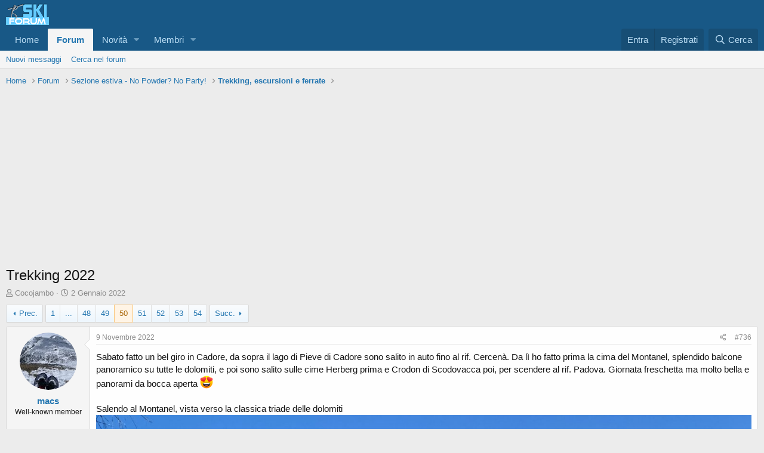

--- FILE ---
content_type: text/html; charset=utf-8
request_url: https://www.skiforum.it/board/index.php?threads/97385/page-50
body_size: 21519
content:
<!DOCTYPE html>
<html id="XF" lang="it-IT" dir="LTR"
	data-app="public"
	data-template="thread_view"
	data-container-key="node-44"
	data-content-key="thread-97385"
	data-logged-in="false"
	data-cookie-prefix="xf_"
	data-csrf="1769795005,557d18b83a9399c6f3165df4684e72ec"
	class="has-no-js template-thread_view"
	>
<head>
	<meta charset="utf-8" />
	<meta http-equiv="X-UA-Compatible" content="IE=Edge" />
	<meta name="viewport" content="width=device-width, initial-scale=1, viewport-fit=cover">

	
	
	

	<title>Trekking 2022 | Page 50 | SkiForum - Sci, turismo, sport e passione</title>

	<link rel="manifest" href="/board/webmanifest.php">
	
		<meta name="theme-color" content="#185886" />
	

	<meta name="apple-mobile-web-app-title" content="SkiForum">
	
		<link rel="apple-touch-icon" href="/board/data/assets/logo/logo-2017-definitivo_1_192.png">
	

	
		
		<meta name="description" content="Sabato fatto un bel giro in Cadore, da sopra il lago di Pieve di Cadore sono salito in auto fino al rif. Cercenà. Da lì ho fatto prima la cima del Montanel..." />
		<meta property="og:description" content="Sabato fatto un bel giro in Cadore, da sopra il lago di Pieve di Cadore sono salito in auto fino al rif. Cercenà. Da lì ho fatto prima la cima del Montanel, splendido balcone panoramico su tutte le dolomiti, e poi sono salito sulle cime Herberg prima e Crodon di Scodovacca poi, per scendere al..." />
		<meta property="twitter:description" content="Sabato fatto un bel giro in Cadore, da sopra il lago di Pieve di Cadore sono salito in auto fino al rif. Cercenà. Da lì ho fatto prima la cima del Montanel, splendido balcone panoramico su tutte..." />
	
	
		<meta property="og:url" content="https://www.skiforum.it/board/index.php?threads/97385/" />
	
		<link rel="canonical" href="https://www.skiforum.it/board/index.php?threads/97385/page-50" />
	
		<link rel="prev" href="/board/index.php?threads/97385/page-49" />
	
		<link rel="next" href="/board/index.php?threads/97385/page-51" />
	

	
		
	
	
	<meta property="og:site_name" content="SkiForum - Sci, turismo, sport e passione" />


	
	
		
	
	
	<meta property="og:type" content="website" />


	
	
		
	
	
	
		<meta property="og:title" content="Trekking 2022" />
		<meta property="twitter:title" content="Trekking 2022" />
	


	
	
	
	

	
	

	


	<link rel="preload" href="/board/styles/fonts/fa/fa-regular-400.woff2?_v=5.15.3" as="font" type="font/woff2" crossorigin="anonymous" />


	<link rel="preload" href="/board/styles/fonts/fa/fa-solid-900.woff2?_v=5.15.3" as="font" type="font/woff2" crossorigin="anonymous" />


<link rel="preload" href="/board/styles/fonts/fa/fa-brands-400.woff2?_v=5.15.3" as="font" type="font/woff2" crossorigin="anonymous" />

	<link rel="stylesheet" href="/board/css.php?css=public%3Anormalize.css%2Cpublic%3Afa.css%2Cpublic%3Acore.less%2Cpublic%3Aapp.less&amp;s=1&amp;l=2&amp;d=1736973578&amp;k=ea04dfba27394e2ef9d97bc24933b87619ba38ba" />

	<link rel="stylesheet" href="/board/css.php?css=public%3Abb_code.less%2Cpublic%3Alightbox.less%2Cpublic%3Amessage.less%2Cpublic%3Ashare_controls.less%2Cpublic%3Aextra.less&amp;s=1&amp;l=2&amp;d=1736973578&amp;k=9ca656be86ddb0928955ffead9eacd71fa0609eb" />

	
		<script src="/board/js/xf/preamble.min.js?_v=90ccb8e0"></script>
	


	
	
	<script async src="https://www.googletagmanager.com/gtag/js?id=G-0FHZ4C9T7N"></script>
	<script>
		window.dataLayer = window.dataLayer || [];
		function gtag(){dataLayer.push(arguments);}
		gtag('js', new Date());
		gtag('config', 'G-0FHZ4C9T7N', {
			// 
			
			
				'anonymize_ip': true,
			
		});
	</script>


			


	<!-- inizio ADV head code -->
	<script>
		var WidthBrowser  = window.innerWidth;
	</script>
	
	<script async src="https://securepubads.g.doubleclick.net/tag/js/gpt.js"></script>
	<script>
		window.googletag = window.googletag || {cmd: []};
		googletag.cmd.push(function() {
			if (WidthBrowser > 1200){
				googletag.defineSlot('/94629173/2021XfAlta970x250', [970, 250], 'div-gpt-ad-1639509502800-0').addService(googletag.pubads());
			}
			else {
				googletag.defineSlot('/94629173/2021XfAlta300x250', [300, 250], 'div-gpt-ad-1639511027160-0').addService(googletag.pubads());
			}
				googletag.pubads().enableSingleRequest();
		googletag.enableServices();
	  });
	</script>	
	<!-- fine ADV head code -->

	
	
	
	<!-- inizio ProjectADV head code -->
	<script src="//d27gtglsu4f4y2.cloudfront.net/prebid_hb_462_333.js" async></script>
	<!-- fine ProjectADV head code -->
	
	<!-- anti blocco annunci head code -->
	<script async src="https://fundingchoicesmessages.google.com/i/pub-7947518024006741?ers=1" nonce="CGnmAImkY5RoLcA5DAeu_A"></script><script nonce="CGnmAImkY5RoLcA5DAeu_A">(function() {function signalGooglefcPresent() {if (!window.frames['googlefcPresent']) {if (document.body) {const iframe = document.createElement('iframe'); iframe.style = 'width: 0; height: 0; border: none; z-index: -1000; left: -1000px; top: -1000px;'; iframe.style.display = 'none'; iframe.name = 'googlefcPresent'; document.body.appendChild(iframe);} else {setTimeout(signalGooglefcPresent, 0);}}}signalGooglefcPresent();})();</script>
	

	
</head>
<body data-template="thread_view">

<div class="p-pageWrapper" id="top">





<header class="p-header" id="header">
	<div class="p-header-inner">
		<div class="p-header-content">

			<div class="p-header-logo p-header-logo--image">
				<a href="https://www.skiforum.it">
					<img src="/board/data/assets/logo/logopng2.png" srcset="" alt="SkiForum - Sci, turismo, sport e passione"
						width="72" height="36" />
				</a>
			</div>

			
		</div>
	</div>
</header>





	<div class="p-navSticky p-navSticky--primary" data-xf-init="sticky-header">
		
	<nav class="p-nav">
		<div class="p-nav-inner">
			<button type="button" class="button--plain p-nav-menuTrigger button" data-xf-click="off-canvas" data-menu=".js-headerOffCanvasMenu" tabindex="0" aria-label="Menu"><span class="button-text">
				<i aria-hidden="true"></i>
			</span></button>

			<div class="p-nav-smallLogo">
				<a href="https://www.skiforum.it">
					<img src="/board/data/assets/logo/logopng2.png" srcset="" alt="SkiForum - Sci, turismo, sport e passione"
						width="72" height="36" />
				</a>
			</div>

			<div class="p-nav-scroller hScroller" data-xf-init="h-scroller" data-auto-scroll=".p-navEl.is-selected">
				<div class="hScroller-scroll">
					<ul class="p-nav-list js-offCanvasNavSource">
					
						<li>
							
	<div class="p-navEl " >
		

			
	
	<a href="https://www.skiforum.it"
		class="p-navEl-link "
		
		data-xf-key="1"
		data-nav-id="home">Home</a>


			

		
		
	</div>

						</li>
					
						<li>
							
	<div class="p-navEl is-selected" data-has-children="true">
		

			
	
	<a href="/board/index.php"
		class="p-navEl-link p-navEl-link--splitMenu "
		
		
		data-nav-id="forums">Forum</a>


			<a data-xf-key="2"
				data-xf-click="menu"
				data-menu-pos-ref="< .p-navEl"
				class="p-navEl-splitTrigger"
				role="button"
				tabindex="0"
				aria-label="Toggle expanded"
				aria-expanded="false"
				aria-haspopup="true"></a>

		
		
			<div class="menu menu--structural" data-menu="menu" aria-hidden="true">
				<div class="menu-content">
					
						
	
	
	<a href="/board/index.php?whats-new/posts/"
		class="menu-linkRow u-indentDepth0 js-offCanvasCopy "
		
		
		data-nav-id="newPosts">Nuovi messaggi</a>

	

					
						
	
	
	<a href="/board/index.php?search/&amp;type=post"
		class="menu-linkRow u-indentDepth0 js-offCanvasCopy "
		
		
		data-nav-id="searchForums">Cerca nel forum</a>

	

					
				</div>
			</div>
		
	</div>

						</li>
					
						<li>
							
	<div class="p-navEl " data-has-children="true">
		

			
	
	<a href="/board/index.php?whats-new/"
		class="p-navEl-link p-navEl-link--splitMenu "
		
		
		data-nav-id="whatsNew">Novità</a>


			<a data-xf-key="3"
				data-xf-click="menu"
				data-menu-pos-ref="< .p-navEl"
				class="p-navEl-splitTrigger"
				role="button"
				tabindex="0"
				aria-label="Toggle expanded"
				aria-expanded="false"
				aria-haspopup="true"></a>

		
		
			<div class="menu menu--structural" data-menu="menu" aria-hidden="true">
				<div class="menu-content">
					
						
	
	
	<a href="/board/index.php?whats-new/posts/"
		class="menu-linkRow u-indentDepth0 js-offCanvasCopy "
		 rel="nofollow"
		
		data-nav-id="whatsNewPosts">Nuovi messaggi</a>

	

					
						
	
	
	<a href="/board/index.php?whats-new/profile-posts/"
		class="menu-linkRow u-indentDepth0 js-offCanvasCopy "
		 rel="nofollow"
		
		data-nav-id="whatsNewProfilePosts">Nuovi stati in bacheca</a>

	

					
						
	
	
	<a href="/board/index.php?whats-new/latest-activity"
		class="menu-linkRow u-indentDepth0 js-offCanvasCopy "
		 rel="nofollow"
		
		data-nav-id="latestActivity">Ultime attività</a>

	

					
				</div>
			</div>
		
	</div>

						</li>
					
						<li>
							
	<div class="p-navEl " data-has-children="true">
		

			
	
	<a href="/board/index.php?members/"
		class="p-navEl-link p-navEl-link--splitMenu "
		
		
		data-nav-id="members">Membri</a>


			<a data-xf-key="4"
				data-xf-click="menu"
				data-menu-pos-ref="< .p-navEl"
				class="p-navEl-splitTrigger"
				role="button"
				tabindex="0"
				aria-label="Toggle expanded"
				aria-expanded="false"
				aria-haspopup="true"></a>

		
		
			<div class="menu menu--structural" data-menu="menu" aria-hidden="true">
				<div class="menu-content">
					
						
	
	
	<a href="/board/index.php?online/"
		class="menu-linkRow u-indentDepth0 js-offCanvasCopy "
		
		
		data-nav-id="currentVisitors">Visitatori attuali</a>

	

					
						
	
	
	<a href="/board/index.php?whats-new/profile-posts/"
		class="menu-linkRow u-indentDepth0 js-offCanvasCopy "
		 rel="nofollow"
		
		data-nav-id="newProfilePosts">Nuovi stati in bacheca</a>

	

					
						
	
	
	<a href="/board/index.php?search/&amp;type=profile_post"
		class="menu-linkRow u-indentDepth0 js-offCanvasCopy "
		
		
		data-nav-id="searchProfilePosts">Ricerca degli stati della bacheca</a>

	

					
				</div>
			</div>
		
	</div>

						</li>
					
					</ul>
				</div>
			</div>

			<div class="p-nav-opposite">
				<div class="p-navgroup p-account p-navgroup--guest">
					
						<a href="/board/index.php?login/" class="p-navgroup-link p-navgroup-link--textual p-navgroup-link--logIn"
							data-xf-click="overlay" data-follow-redirects="on">
							<span class="p-navgroup-linkText">Entra</span>
						</a>
						
							<a href="/board/index.php?register/" class="p-navgroup-link p-navgroup-link--textual p-navgroup-link--register"
								data-xf-click="overlay" data-follow-redirects="on">
								<span class="p-navgroup-linkText">Registrati</span>
							</a>
						
					
				</div>

				<div class="p-navgroup p-discovery">
					<a href="/board/index.php?whats-new/"
						class="p-navgroup-link p-navgroup-link--iconic p-navgroup-link--whatsnew"
						aria-label="Cosa c&#039;è di nuovo?"
						title="Cosa c&#039;è di nuovo?">
						<i aria-hidden="true"></i>
						<span class="p-navgroup-linkText">Cosa c'è di nuovo?</span>
					</a>

					
						<a href="/board/index.php?search/"
							class="p-navgroup-link p-navgroup-link--iconic p-navgroup-link--search"
							data-xf-click="menu"
							data-xf-key="/"
							aria-label="Cerca"
							aria-expanded="false"
							aria-haspopup="true"
							title="Cerca">
							<i aria-hidden="true"></i>
							<span class="p-navgroup-linkText">Cerca</span>
						</a>
						<div class="menu menu--structural menu--wide" data-menu="menu" aria-hidden="true">
							<form action="/board/index.php?search/search" method="post"
								class="menu-content"
								data-xf-init="quick-search">

								<h3 class="menu-header">Cerca</h3>
								
								<div class="menu-row">
									
										<div class="inputGroup inputGroup--joined">
											<input type="text" class="input" name="keywords" placeholder="Cerca..." aria-label="Cerca" data-menu-autofocus="true" />
											
			<select name="constraints" class="js-quickSearch-constraint input" aria-label="Search within">
				<option value="">In tutto il sito</option>
<option value="{&quot;search_type&quot;:&quot;post&quot;}">Discussioni</option>
<option value="{&quot;search_type&quot;:&quot;post&quot;,&quot;c&quot;:{&quot;nodes&quot;:[44],&quot;child_nodes&quot;:1}}">In questo forum</option>
<option value="{&quot;search_type&quot;:&quot;post&quot;,&quot;c&quot;:{&quot;thread&quot;:97385}}">In questa discussione</option>

			</select>
		
										</div>
									
								</div>

								
								<div class="menu-row">
									<label class="iconic"><input type="checkbox"  name="c[title_only]" value="1" /><i aria-hidden="true"></i><span class="iconic-label">Cerca solo i titoli

												
													<span tabindex="0" role="button"
														data-xf-init="tooltip" data-trigger="hover focus click" title="Tags will also be searched">

														<i class="fa--xf far fa-question-circle u-muted u-smaller" aria-hidden="true"></i>
													</span></span></label>

								</div>
								
								<div class="menu-row">
									<div class="inputGroup">
										<span class="inputGroup-text" id="ctrl_search_menu_by_member">Da:</span>
										<input type="text" class="input" name="c[users]" data-xf-init="auto-complete" placeholder="Utente" aria-labelledby="ctrl_search_menu_by_member" />
									</div>
								</div>
								<div class="menu-footer">
									<span class="menu-footer-controls">
										<button type="submit" class="button--primary button button--icon button--icon--search"><span class="button-text">Cerca</span></button>
										<a href="/board/index.php?search/" class="button"><span class="button-text">Ricerca avanzata...</span></a>
									</span>
								</div>

								<input type="hidden" name="_xfToken" value="1769795005,557d18b83a9399c6f3165df4684e72ec" />
							</form>
						</div>
					
				</div>
			</div>
		</div>
	</nav>

	</div>
	
	
		<div class="p-sectionLinks">
			<div class="p-sectionLinks-inner hScroller" data-xf-init="h-scroller">
				<div class="hScroller-scroll">
					<ul class="p-sectionLinks-list">
					
						<li>
							
	<div class="p-navEl " >
		

			
	
	<a href="/board/index.php?whats-new/posts/"
		class="p-navEl-link "
		
		data-xf-key="alt+1"
		data-nav-id="newPosts">Nuovi messaggi</a>


			

		
		
	</div>

						</li>
					
						<li>
							
	<div class="p-navEl " >
		

			
	
	<a href="/board/index.php?search/&amp;type=post"
		class="p-navEl-link "
		
		data-xf-key="alt+2"
		data-nav-id="searchForums">Cerca nel forum</a>


			

		
		
	</div>

						</li>
					
					</ul>
				</div>
			</div>
		</div>
	



<div class="offCanvasMenu offCanvasMenu--nav js-headerOffCanvasMenu" data-menu="menu" aria-hidden="true" data-ocm-builder="navigation">
	<div class="offCanvasMenu-backdrop" data-menu-close="true"></div>
	<div class="offCanvasMenu-content">
		<div class="offCanvasMenu-header">
			Menu
			<a class="offCanvasMenu-closer" data-menu-close="true" role="button" tabindex="0" aria-label="Chiudi"></a>
		</div>
		
			<div class="p-offCanvasRegisterLink">
				<div class="offCanvasMenu-linkHolder">
					<a href="/board/index.php?login/" class="offCanvasMenu-link" data-xf-click="overlay" data-menu-close="true">
						Entra
					</a>
				</div>
				<hr class="offCanvasMenu-separator" />
				
					<div class="offCanvasMenu-linkHolder">
						<a href="/board/index.php?register/" class="offCanvasMenu-link" data-xf-click="overlay" data-menu-close="true">
							Registrati
						</a>
					</div>
					<hr class="offCanvasMenu-separator" />
				
			</div>
		
		<div class="js-offCanvasNavTarget"></div>
		<div class="offCanvasMenu-installBanner js-installPromptContainer" style="display: none;" data-xf-init="install-prompt">
			<div class="offCanvasMenu-installBanner-header">Install the app</div>
			<button type="button" class="js-installPromptButton button"><span class="button-text">Install</span></button>
		</div>
	</div>
</div>
	
<div class="p-body">
	<div class="p-body-inner">
		<!--XF:EXTRA_OUTPUT-->

		

		

		
		
	
		<ul class="p-breadcrumbs "
			itemscope itemtype="https://schema.org/BreadcrumbList">
		
			

			
			
				
				
	<li itemprop="itemListElement" itemscope itemtype="https://schema.org/ListItem">
		<a href="https://www.skiforum.it" itemprop="item">
			<span itemprop="name">Home</span>
		</a>
		<meta itemprop="position" content="1" />
	</li>

			

			
				
				
	<li itemprop="itemListElement" itemscope itemtype="https://schema.org/ListItem">
		<a href="/board/index.php" itemprop="item">
			<span itemprop="name">Forum</span>
		</a>
		<meta itemprop="position" content="2" />
	</li>

			
			
				
				
	<li itemprop="itemListElement" itemscope itemtype="https://schema.org/ListItem">
		<a href="/board/index.php#sezione-estiva-no-powder-no-party.6" itemprop="item">
			<span itemprop="name">Sezione estiva - No Powder? No Party!</span>
		</a>
		<meta itemprop="position" content="3" />
	</li>

			
				
				
	<li itemprop="itemListElement" itemscope itemtype="https://schema.org/ListItem">
		<a href="/board/index.php?forums/44/" itemprop="item">
			<span itemprop="name">Trekking, escursioni e ferrate</span>
		</a>
		<meta itemprop="position" content="4" />
	</li>

			

		
		</ul>
	

		

		
	<noscript class="js-jsWarning"><div class="blockMessage blockMessage--important blockMessage--iconic u-noJsOnly">JavaScript è disabilitato. Per una migliore esperienza si prega di attivare JavaScript sul suo browser.</div></noscript>

		
	<div class="blockMessage blockMessage--important blockMessage--iconic js-browserWarning" style="display: none">You are using an out of date browser. It  may not display this or other websites correctly.<br />You should upgrade or use an <a href="https://www.google.com/chrome/browser/" target="_blank">alternative browser</a>.</div>


		
			<div class="p-body-header">
			
				
					<div class="p-title ">
					
						
							<h1 class="p-title-value">Trekking 2022</h1>
						
						
					
					</div>
				

				
					<div class="p-description">
	<ul class="listInline listInline--bullet">
		<li>
			<i class="fa--xf far fa-user" aria-hidden="true" title="Autore discussione"></i>
			<span class="u-srOnly">Autore discussione</span>

			<a href="/board/index.php?members/29522/" class="username  u-concealed" dir="auto" data-user-id="29522" data-xf-init="member-tooltip">Cocojambo</a>
		</li>
		<li>
			<i class="fa--xf far fa-clock" aria-hidden="true" title="Data d&amp;#039;inizio"></i>
			<span class="u-srOnly">Data d'inizio</span>

			<a href="/board/index.php?threads/97385/" class="u-concealed"><time  class="u-dt" dir="auto" datetime="2022-01-02T17:56:10+0000" data-time="1641146170" data-date-string="2 Gennaio 2022" data-time-string="17:56" title="2 Gennaio 2022 alle 17:56">2 Gennaio 2022</time></a>
		</li>
		
	</ul>
</div>
				
			
			</div>
		

		<div class="p-body-main  ">
			
			<div class="p-body-contentCol"></div>
			

			

			<div class="p-body-content">
				
				<div class="p-body-pageContent">










	
	
	
		
	
	
	


	
	
	
		
	
	
	


	
	
		
	
	
	


	
	












	

	
		
	



















<div class="block block--messages" data-xf-init="" data-type="post" data-href="/board/index.php?inline-mod/" data-search-target="*">

	<span class="u-anchorTarget" id="posts"></span>

	
		
	

	

	<div class="block-outer"><div class="block-outer-main"><nav class="pageNavWrapper pageNavWrapper--mixed ">



<div class="pageNav pageNav--skipStart pageNav--skipEnd">
	
		<a href="/board/index.php?threads/97385/page-49" class="pageNav-jump pageNav-jump--prev">Prec.</a>
	

	<ul class="pageNav-main">
		

	
		<li class="pageNav-page "><a href="/board/index.php?threads/97385/">1</a></li>
	


		
			
				<li class="pageNav-page pageNav-page--skip pageNav-page--skipStart">
					<a data-xf-init="tooltip" title="Vai alla pagina"
						data-xf-click="menu"
						role="button" tabindex="0" aria-expanded="false" aria-haspopup="true">...</a>
					

	<div class="menu menu--pageJump" data-menu="menu" aria-hidden="true">
		<div class="menu-content">
			<h4 class="menu-header">Vai alla pagina</h4>
			<div class="menu-row" data-xf-init="page-jump" data-page-url="/board/index.php?threads/97385/page-%page%">
				<div class="inputGroup inputGroup--numbers">
					<div class="inputGroup inputGroup--numbers inputNumber" data-xf-init="number-box"><input type="number" pattern="\d*" class="input input--number js-numberBoxTextInput input input--numberNarrow js-pageJumpPage" value="47"  min="1" max="54" step="1" required="required" data-menu-autofocus="true" /></div>
					<span class="inputGroup-text"><button type="button" class="js-pageJumpGo button"><span class="button-text">Vai</span></button></span>
				</div>
			</div>
		</div>
	</div>

				</li>
			
		

		
			

	
		<li class="pageNav-page pageNav-page--earlier"><a href="/board/index.php?threads/97385/page-48">48</a></li>
	

		
			

	
		<li class="pageNav-page pageNav-page--earlier"><a href="/board/index.php?threads/97385/page-49">49</a></li>
	

		
			

	
		<li class="pageNav-page pageNav-page--current "><a href="/board/index.php?threads/97385/page-50">50</a></li>
	

		
			

	
		<li class="pageNav-page pageNav-page--later"><a href="/board/index.php?threads/97385/page-51">51</a></li>
	

		
			

	
		<li class="pageNav-page pageNav-page--later"><a href="/board/index.php?threads/97385/page-52">52</a></li>
	

		

		
			
				

	
		<li class="pageNav-page pageNav-page--later"><a href="/board/index.php?threads/97385/page-53">53</a></li>
	

			
		

		

	
		<li class="pageNav-page "><a href="/board/index.php?threads/97385/page-54">54</a></li>
	

	</ul>

	
		<a href="/board/index.php?threads/97385/page-51" class="pageNav-jump pageNav-jump--next">Succ.</a>
	
</div>

<div class="pageNavSimple">
	
		<a href="/board/index.php?threads/97385/"
			class="pageNavSimple-el pageNavSimple-el--first"
			data-xf-init="tooltip" title="Primo">
			<i aria-hidden="true"></i> <span class="u-srOnly">Primo</span>
		</a>
		<a href="/board/index.php?threads/97385/page-49" class="pageNavSimple-el pageNavSimple-el--prev">
			<i aria-hidden="true"></i> Prec.
		</a>
	

	<a class="pageNavSimple-el pageNavSimple-el--current"
		data-xf-init="tooltip" title="Vai alla pagina"
		data-xf-click="menu" role="button" tabindex="0" aria-expanded="false" aria-haspopup="true">
		50 di 54
	</a>
	

	<div class="menu menu--pageJump" data-menu="menu" aria-hidden="true">
		<div class="menu-content">
			<h4 class="menu-header">Vai alla pagina</h4>
			<div class="menu-row" data-xf-init="page-jump" data-page-url="/board/index.php?threads/97385/page-%page%">
				<div class="inputGroup inputGroup--numbers">
					<div class="inputGroup inputGroup--numbers inputNumber" data-xf-init="number-box"><input type="number" pattern="\d*" class="input input--number js-numberBoxTextInput input input--numberNarrow js-pageJumpPage" value="50"  min="1" max="54" step="1" required="required" data-menu-autofocus="true" /></div>
					<span class="inputGroup-text"><button type="button" class="js-pageJumpGo button"><span class="button-text">Vai</span></button></span>
				</div>
			</div>
		</div>
	</div>


	
		<a href="/board/index.php?threads/97385/page-51" class="pageNavSimple-el pageNavSimple-el--next">
			Succ. <i aria-hidden="true"></i>
		</a>
		<a href="/board/index.php?threads/97385/page-54"
			class="pageNavSimple-el pageNavSimple-el--last"
			data-xf-init="tooltip" title="Ultimo">
			<i aria-hidden="true"></i> <span class="u-srOnly">Ultimo</span>
		</a>
	
</div>

</nav>



</div></div>

	

	
		
	<div class="block-outer js-threadStatusField"></div>

	

	<div class="block-container lbContainer"
		data-xf-init="lightbox select-to-quote"
		data-message-selector=".js-post"
		data-lb-id="thread-97385"
		data-lb-universal="0">

		<div class="block-body js-replyNewMessageContainer">
			
				

					

					
						

	
	

	

	
	<article class="message message--post js-post js-inlineModContainer  "
		data-author="macs"
		data-content="post-2427168"
		id="js-post-2427168"
		itemscope itemtype="https://schema.org/Comment" itemid="https://www.skiforum.it/board/index.php?posts/2427168/">

		
			<meta itemprop="mainEntity" itemscope itemtype="https://schema.org/DiscussionForumPosting" itemid="https://www.skiforum.it/board/index.php?threads/97385/" />
		

		<span class="u-anchorTarget" id="post-2427168"></span>

		
			<div class="message-inner">
				
					<div class="message-cell message-cell--user">
						

	<section class="message-user"
		itemprop="author" itemscope itemtype="https://schema.org/Person" itemid="https://www.skiforum.it/board/index.php?members/1553/">

		
			<meta itemprop="url" content="https://www.skiforum.it/board/index.php?members/1553/" />
		

		<div class="message-avatar ">
			<div class="message-avatar-wrapper">
				<a href="/board/index.php?members/1553/" class="avatar avatar--m" data-user-id="1553" data-xf-init="member-tooltip">
			<img src="/board/data/avatars/m/1/1553.jpg?1740729207" srcset="/board/data/avatars/l/1/1553.jpg?1740729207 2x" alt="macs" class="avatar-u1553-m" width="96" height="96" loading="lazy" itemprop="image" /> 
		</a>
				
			</div>
		</div>
		<div class="message-userDetails">
			<h4 class="message-name"><a href="/board/index.php?members/1553/" class="username " dir="auto" data-user-id="1553" data-xf-init="member-tooltip"><span itemprop="name">macs</span></a></h4>
			<h5 class="userTitle message-userTitle" dir="auto" itemprop="jobTitle">Well-known member</h5>
			
		</div>
		
			
			
		
		<span class="message-userArrow"></span>
	</section>

					</div>
				

				
					<div class="message-cell message-cell--main">
					
						<div class="message-main js-quickEditTarget">

							
								

	<header class="message-attribution message-attribution--split">
		<ul class="message-attribution-main listInline ">
			
			
			<li class="u-concealed">
				<a href="/board/index.php?threads/97385/post-2427168" rel="nofollow">
					<time  class="u-dt" dir="auto" datetime="2022-11-09T14:52:45+0000" data-time="1668005565" data-date-string="9 Novembre 2022" data-time-string="14:52" title="9 Novembre 2022 alle 14:52" itemprop="datePublished">9 Novembre 2022</time>
				</a>
			</li>
			
		</ul>

		<ul class="message-attribution-opposite message-attribution-opposite--list ">
			
			<li>
				<a href="/board/index.php?threads/97385/post-2427168"
					class="message-attribution-gadget"
					data-xf-init="share-tooltip"
					data-href="/board/index.php?posts/2427168/share"
					aria-label="Condividi"
					rel="nofollow">
					<i class="fa--xf far fa-share-alt" aria-hidden="true"></i>
				</a>
			</li>
			
			
				<li>
					<a href="/board/index.php?threads/97385/post-2427168" rel="nofollow">
						#736
					</a>
				</li>
			
		</ul>
	</header>

							

							<div class="message-content js-messageContent">
							

								
									
	
	
	

								

								
									
	

	<div class="message-userContent lbContainer js-lbContainer "
		data-lb-id="post-2427168"
		data-lb-caption-desc="macs &middot; 9 Novembre 2022 alle 14:52">

		

		<article class="message-body js-selectToQuote">
			
				
			

			<div itemprop="text">
				
					<div class="bbWrapper">Sabato fatto un bel giro in Cadore, da sopra il lago di Pieve di Cadore sono salito in auto fino al rif. Cercenà. Da lì ho fatto prima la cima del Montanel, splendido balcone panoramico su tutte le dolomiti, e poi sono salito sulle cime Herberg prima e Crodon di Scodovacca poi, per scendere al rif. Padova. Giornata freschetta ma molto bella e panorami da bocca aperta <img src="[data-uri]" class="smilie smilie--sprite smilie--sprite16" alt=":love:" title="Love    :love:" loading="lazy" data-shortname=":love:" /><br />
<br />
Salendo al Montanel, vista verso la classica triade delle dolomiti<br />
<script class="js-extraPhrases" type="application/json">
			{
				"lightbox_close": "Close",
				"lightbox_next": "Next",
				"lightbox_previous": "Previous",
				"lightbox_error": "The requested content cannot be loaded. Please try again later.",
				"lightbox_start_slideshow": "Start slideshow",
				"lightbox_stop_slideshow": "Stop slideshow",
				"lightbox_full_screen": "Full screen",
				"lightbox_thumbnails": "Thumbnails",
				"lightbox_download": "Download",
				"lightbox_share": "Share",
				"lightbox_zoom": "Zoom",
				"lightbox_new_window": "New window",
				"lightbox_toggle_sidebar": "Toggle sidebar"
			}
			</script>
		
		
	


	<div class="bbImageWrapper  js-lbImage" title="IMG_1192rid.JPG"
		data-src="https://www.skiforum.it/board/index.php?attachments/100597/" data-lb-sidebar-href="" data-lb-caption-extra-html="" data-single-image="1">
		<img src="https://www.skiforum.it/board/index.php?attachments/100597/"
			data-url=""
			class="bbImage"
			data-zoom-target="1"
			style=""
			alt="IMG_1192rid.JPG"
			title="IMG_1192rid.JPG"
			width="1364" height="1023" loading="lazy" />
	</div><br />
<br />
baita Montanel<br />
<div class="bbImageWrapper  js-lbImage" title="IMG_1202rid.JPG"
		data-src="https://www.skiforum.it/board/index.php?attachments/100598/" data-lb-sidebar-href="" data-lb-caption-extra-html="" data-single-image="1">
		<img src="https://www.skiforum.it/board/index.php?attachments/100598/"
			data-url=""
			class="bbImage"
			data-zoom-target="1"
			style=""
			alt="IMG_1202rid.JPG"
			title="IMG_1202rid.JPG"
			width="1364" height="1023" loading="lazy" />
	</div><br />
<br />
Cima Montanel con vista verso le dolomiti di Sesto<br />
<div class="bbImageWrapper  js-lbImage" title="IMG_1221rid.JPG"
		data-src="https://www.skiforum.it/board/index.php?attachments/100599/" data-lb-sidebar-href="" data-lb-caption-extra-html="" data-single-image="1">
		<img src="https://www.skiforum.it/board/index.php?attachments/100599/"
			data-url=""
			class="bbImage"
			data-zoom-target="1"
			style=""
			alt="IMG_1221rid.JPG"
			title="IMG_1221rid.JPG"
			width="1364" height="1023" loading="lazy" />
	</div><br />
<br />
Le prox cime, al centro cima Herberg e a dx il Crodon di Scodovacca<br />
<div class="bbImageWrapper  js-lbImage" title="IMG_1235rid.JPG"
		data-src="https://www.skiforum.it/board/index.php?attachments/100600/" data-lb-sidebar-href="" data-lb-caption-extra-html="" data-single-image="1">
		<img src="https://www.skiforum.it/board/index.php?attachments/100600/"
			data-url=""
			class="bbImage"
			data-zoom-target="1"
			style=""
			alt="IMG_1235rid.JPG"
			title="IMG_1235rid.JPG"
			width="1496" height="710" loading="lazy" />
	</div><br />
<br />
Il Montanel salendo a cima Herberg<br />
<div class="bbImageWrapper  js-lbImage" title="IMG_1239rid.JPG"
		data-src="https://www.skiforum.it/board/index.php?attachments/100601/" data-lb-sidebar-href="" data-lb-caption-extra-html="" data-single-image="1">
		<img src="https://www.skiforum.it/board/index.php?attachments/100601/"
			data-url=""
			class="bbImage"
			data-zoom-target="1"
			style=""
			alt="IMG_1239rid.JPG"
			title="IMG_1239rid.JPG"
			width="1496" height="776" loading="lazy" />
	</div><br />
<br />
<div class="bbImageWrapper  js-lbImage" title="IMG_1254rid.JPG"
		data-src="https://www.skiforum.it/board/index.php?attachments/100602/" data-lb-sidebar-href="" data-lb-caption-extra-html="" data-single-image="1">
		<img src="https://www.skiforum.it/board/index.php?attachments/100602/"
			data-url=""
			class="bbImage"
			data-zoom-target="1"
			style=""
			alt="IMG_1254rid.JPG"
			title="IMG_1254rid.JPG"
			width="1364" height="1023" loading="lazy" />
	</div><br />
<br />
<div class="bbImageWrapper  js-lbImage" title="IMG_1259rid.JPG"
		data-src="https://www.skiforum.it/board/index.php?attachments/100603/" data-lb-sidebar-href="" data-lb-caption-extra-html="" data-single-image="1">
		<img src="https://www.skiforum.it/board/index.php?attachments/100603/"
			data-url=""
			class="bbImage"
			data-zoom-target="1"
			style=""
			alt="IMG_1259rid.JPG"
			title="IMG_1259rid.JPG"
			width="1496" height="832" loading="lazy" />
	</div><br />
<br />
La cuspide sommitale del Crodon di Scodovacca<br />
<div class="bbImageWrapper  js-lbImage" title="IMG_1276rid.JPG"
		data-src="https://www.skiforum.it/board/index.php?attachments/100604/" data-lb-sidebar-href="" data-lb-caption-extra-html="" data-single-image="1">
		<img src="https://www.skiforum.it/board/index.php?attachments/100604/"
			data-url=""
			class="bbImage"
			data-zoom-target="1"
			style=""
			alt="IMG_1276rid.JPG"
			title="IMG_1276rid.JPG"
			width="1496" height="582" loading="lazy" />
	</div><br />
<br />
Spalti di Toro scendendo verso il rif. Padova<br />
<div class="bbImageWrapper  js-lbImage" title="IMG_1294rid.JPG"
		data-src="https://www.skiforum.it/board/index.php?attachments/100605/" data-lb-sidebar-href="" data-lb-caption-extra-html="" data-single-image="1">
		<img src="https://www.skiforum.it/board/index.php?attachments/100605/"
			data-url=""
			class="bbImage"
			data-zoom-target="1"
			style=""
			alt="IMG_1294rid.JPG"
			title="IMG_1294rid.JPG"
			width="1364" height="1023" loading="lazy" />
	</div></div>
				
			</div>

			<div class="js-selectToQuoteEnd">&nbsp;</div>
			
				

	
	

	

		
		

	


			
		</article>

		

		
			
	

		
	</div>

								

								
									
	

								

								
									
	

								

							
							</div>

							
								
	<footer class="message-footer">
		

		<div class="reactionsBar js-reactionsList is-active">
			
	
	
		<ul class="reactionSummary">
		
			<li><span class="reaction reaction--small reaction--1" data-reaction-id="1"><i aria-hidden="true"></i><img src="[data-uri]" class="reaction-sprite js-reaction" alt="Like" title="Like" /></span></li><li><span class="reaction reaction--small reaction--2" data-reaction-id="2"><i aria-hidden="true"></i><img src="[data-uri]" class="reaction-sprite js-reaction" alt="Love" title="Love" /></span></li><li><span class="reaction reaction--small reaction--4" data-reaction-id="4"><i aria-hidden="true"></i><img src="[data-uri]" class="reaction-sprite js-reaction" alt="Wow" title="Wow" /></span></li>
		
		</ul>
	


<span class="u-srOnly">Reactions:</span>
<a class="reactionsBar-link" href="/board/index.php?posts/2427168/reactions" data-xf-click="overlay" data-cache="false" rel="nofollow"><bdi>Maino</bdi>, <bdi>masgram</bdi>, <bdi>saluti75</bdi> e altri 14</a>
		</div>

		<div class="js-historyTarget message-historyTarget toggleTarget" data-href="trigger-href"></div>
	</footer>

							
						</div>

					
					</div>
				
			</div>
		
	</article>

	
	

					

					

				

					

					
						

	
	

	

	
	<article class="message message--post js-post js-inlineModContainer  "
		data-author="julianross"
		data-content="post-2427180"
		id="js-post-2427180"
		itemscope itemtype="https://schema.org/Comment" itemid="https://www.skiforum.it/board/index.php?posts/2427180/">

		
			<meta itemprop="mainEntity" itemscope itemtype="https://schema.org/DiscussionForumPosting" itemid="https://www.skiforum.it/board/index.php?threads/97385/" />
		

		<span class="u-anchorTarget" id="post-2427180"></span>

		
			<div class="message-inner">
				
					<div class="message-cell message-cell--user">
						

	<section class="message-user"
		itemprop="author" itemscope itemtype="https://schema.org/Person" itemid="https://www.skiforum.it/board/index.php?members/21991/">

		
			<meta itemprop="url" content="https://www.skiforum.it/board/index.php?members/21991/" />
		

		<div class="message-avatar ">
			<div class="message-avatar-wrapper">
				<a href="/board/index.php?members/21991/" class="avatar avatar--m" data-user-id="21991" data-xf-init="member-tooltip">
			<img src="/board/data/avatars/m/21/21991.jpg?1636015183" srcset="/board/data/avatars/l/21/21991.jpg?1636015183 2x" alt="julianross" class="avatar-u21991-m" width="96" height="96" loading="lazy" itemprop="image" /> 
		</a>
				
			</div>
		</div>
		<div class="message-userDetails">
			<h4 class="message-name"><a href="/board/index.php?members/21991/" class="username " dir="auto" data-user-id="21991" data-xf-init="member-tooltip"><span itemprop="name">julianross</span></a></h4>
			<h5 class="userTitle message-userTitle" dir="auto" itemprop="jobTitle">Well-known member</h5>
			
		</div>
		
			
			
		
		<span class="message-userArrow"></span>
	</section>

					</div>
				

				
					<div class="message-cell message-cell--main">
					
						<div class="message-main js-quickEditTarget">

							
								

	<header class="message-attribution message-attribution--split">
		<ul class="message-attribution-main listInline ">
			
			
			<li class="u-concealed">
				<a href="/board/index.php?threads/97385/post-2427180" rel="nofollow">
					<time  class="u-dt" dir="auto" datetime="2022-11-09T15:44:11+0000" data-time="1668008651" data-date-string="9 Novembre 2022" data-time-string="15:44" title="9 Novembre 2022 alle 15:44" itemprop="datePublished">9 Novembre 2022</time>
				</a>
			</li>
			
		</ul>

		<ul class="message-attribution-opposite message-attribution-opposite--list ">
			
			<li>
				<a href="/board/index.php?threads/97385/post-2427180"
					class="message-attribution-gadget"
					data-xf-init="share-tooltip"
					data-href="/board/index.php?posts/2427180/share"
					aria-label="Condividi"
					rel="nofollow">
					<i class="fa--xf far fa-share-alt" aria-hidden="true"></i>
				</a>
			</li>
			
			
				<li>
					<a href="/board/index.php?threads/97385/post-2427180" rel="nofollow">
						#737
					</a>
				</li>
			
		</ul>
	</header>

							

							<div class="message-content js-messageContent">
							

								
									
	
	
	

								

								
									
	

	<div class="message-userContent lbContainer js-lbContainer "
		data-lb-id="post-2427180"
		data-lb-caption-desc="julianross &middot; 9 Novembre 2022 alle 15:44">

		

		<article class="message-body js-selectToQuote">
			
				
			

			<div itemprop="text">
				
					<div class="bbWrapper">Neve sopra i 2600/2700?</div>
				
			</div>

			<div class="js-selectToQuoteEnd">&nbsp;</div>
			
				

	
	

	

		
		

	


			
		</article>

		

		
	</div>

								

								
									
	

								

								
									
	

								

							
							</div>

							
								
	<footer class="message-footer">
		

		<div class="reactionsBar js-reactionsList ">
			
		</div>

		<div class="js-historyTarget message-historyTarget toggleTarget" data-href="trigger-href"></div>
	</footer>

							
						</div>

					
					</div>
				
			</div>
		
	</article>

	
	

					

					

				

					

					
						

	
	

	

	
	<article class="message message--post js-post js-inlineModContainer  "
		data-author="madflyhalf"
		data-content="post-2427185"
		id="js-post-2427185"
		itemscope itemtype="https://schema.org/Comment" itemid="https://www.skiforum.it/board/index.php?posts/2427185/">

		
			<meta itemprop="mainEntity" itemscope itemtype="https://schema.org/DiscussionForumPosting" itemid="https://www.skiforum.it/board/index.php?threads/97385/" />
		

		<span class="u-anchorTarget" id="post-2427185"></span>

		
			<div class="message-inner">
				
					<div class="message-cell message-cell--user">
						

	<section class="message-user"
		itemprop="author" itemscope itemtype="https://schema.org/Person" itemid="https://www.skiforum.it/board/index.php?members/16515/">

		
			<meta itemprop="url" content="https://www.skiforum.it/board/index.php?members/16515/" />
		

		<div class="message-avatar ">
			<div class="message-avatar-wrapper">
				<a href="/board/index.php?members/16515/" class="avatar avatar--m" data-user-id="16515" data-xf-init="member-tooltip">
			<img src="/board/data/avatars/m/16/16515.jpg?1636208927" srcset="/board/data/avatars/l/16/16515.jpg?1636208927 2x" alt="madflyhalf" class="avatar-u16515-m" width="96" height="96" loading="lazy" itemprop="image" /> 
		</a>
				
			</div>
		</div>
		<div class="message-userDetails">
			<h4 class="message-name"><a href="/board/index.php?members/16515/" class="username " dir="auto" data-user-id="16515" data-xf-init="member-tooltip"><span itemprop="name">madflyhalf</span></a></h4>
			<h5 class="userTitle message-userTitle" dir="auto" itemprop="jobTitle">Nowhere Man</h5>
			
		</div>
		
			
			
		
		<span class="message-userArrow"></span>
	</section>

					</div>
				

				
					<div class="message-cell message-cell--main">
					
						<div class="message-main js-quickEditTarget">

							
								

	<header class="message-attribution message-attribution--split">
		<ul class="message-attribution-main listInline ">
			
			
			<li class="u-concealed">
				<a href="/board/index.php?threads/97385/post-2427185" rel="nofollow">
					<time  class="u-dt" dir="auto" datetime="2022-11-09T15:51:12+0000" data-time="1668009072" data-date-string="9 Novembre 2022" data-time-string="15:51" title="9 Novembre 2022 alle 15:51" itemprop="datePublished">9 Novembre 2022</time>
				</a>
			</li>
			
		</ul>

		<ul class="message-attribution-opposite message-attribution-opposite--list ">
			
			<li>
				<a href="/board/index.php?threads/97385/post-2427185"
					class="message-attribution-gadget"
					data-xf-init="share-tooltip"
					data-href="/board/index.php?posts/2427185/share"
					aria-label="Condividi"
					rel="nofollow">
					<i class="fa--xf far fa-share-alt" aria-hidden="true"></i>
				</a>
			</li>
			
			
				<li>
					<a href="/board/index.php?threads/97385/post-2427185" rel="nofollow">
						#738
					</a>
				</li>
			
		</ul>
	</header>

							

							<div class="message-content js-messageContent">
							

								
									
	
	
	

								

								
									
	

	<div class="message-userContent lbContainer js-lbContainer "
		data-lb-id="post-2427185"
		data-lb-caption-desc="madflyhalf &middot; 9 Novembre 2022 alle 15:51">

		

		<article class="message-body js-selectToQuote">
			
				
			

			<div itemprop="text">
				
					<div class="bbWrapper">Eccheccazzo che foto macs</div>
				
			</div>

			<div class="js-selectToQuoteEnd">&nbsp;</div>
			
				

	
	

	

		
		

	


			
		</article>

		

		
	</div>

								

								
									
	

								

								
									
	

								

							
							</div>

							
								
	<footer class="message-footer">
		

		<div class="reactionsBar js-reactionsList is-active">
			
	
	
		<ul class="reactionSummary">
		
			<li><span class="reaction reaction--small reaction--1" data-reaction-id="1"><i aria-hidden="true"></i><img src="[data-uri]" class="reaction-sprite js-reaction" alt="Like" title="Like" /></span></li>
		
		</ul>
	


<span class="u-srOnly">Reactions:</span>
<a class="reactionsBar-link" href="/board/index.php?posts/2427185/reactions" data-xf-click="overlay" data-cache="false" rel="nofollow"><bdi>Cocojambo</bdi>, <bdi>saluti75</bdi> e <bdi>macs</bdi></a>
		</div>

		<div class="js-historyTarget message-historyTarget toggleTarget" data-href="trigger-href"></div>
	</footer>

							
						</div>

					
					</div>
				
			</div>
		
	</article>

	
	

					

					

				

					

					
						

	
	

	

	
	<article class="message message--post js-post js-inlineModContainer  "
		data-author="macs"
		data-content="post-2427190"
		id="js-post-2427190"
		itemscope itemtype="https://schema.org/Comment" itemid="https://www.skiforum.it/board/index.php?posts/2427190/">

		
			<meta itemprop="mainEntity" itemscope itemtype="https://schema.org/DiscussionForumPosting" itemid="https://www.skiforum.it/board/index.php?threads/97385/" />
		

		<span class="u-anchorTarget" id="post-2427190"></span>

		
			<div class="message-inner">
				
					<div class="message-cell message-cell--user">
						

	<section class="message-user"
		itemprop="author" itemscope itemtype="https://schema.org/Person" itemid="https://www.skiforum.it/board/index.php?members/1553/">

		
			<meta itemprop="url" content="https://www.skiforum.it/board/index.php?members/1553/" />
		

		<div class="message-avatar ">
			<div class="message-avatar-wrapper">
				<a href="/board/index.php?members/1553/" class="avatar avatar--m" data-user-id="1553" data-xf-init="member-tooltip">
			<img src="/board/data/avatars/m/1/1553.jpg?1740729207" srcset="/board/data/avatars/l/1/1553.jpg?1740729207 2x" alt="macs" class="avatar-u1553-m" width="96" height="96" loading="lazy" itemprop="image" /> 
		</a>
				
			</div>
		</div>
		<div class="message-userDetails">
			<h4 class="message-name"><a href="/board/index.php?members/1553/" class="username " dir="auto" data-user-id="1553" data-xf-init="member-tooltip"><span itemprop="name">macs</span></a></h4>
			<h5 class="userTitle message-userTitle" dir="auto" itemprop="jobTitle">Well-known member</h5>
			
		</div>
		
			
			
		
		<span class="message-userArrow"></span>
	</section>

					</div>
				

				
					<div class="message-cell message-cell--main">
					
						<div class="message-main js-quickEditTarget">

							
								

	<header class="message-attribution message-attribution--split">
		<ul class="message-attribution-main listInline ">
			
			
			<li class="u-concealed">
				<a href="/board/index.php?threads/97385/post-2427190" rel="nofollow">
					<time  class="u-dt" dir="auto" datetime="2022-11-09T16:01:10+0000" data-time="1668009670" data-date-string="9 Novembre 2022" data-time-string="16:01" title="9 Novembre 2022 alle 16:01" itemprop="datePublished">9 Novembre 2022</time>
				</a>
			</li>
			
		</ul>

		<ul class="message-attribution-opposite message-attribution-opposite--list ">
			
			<li>
				<a href="/board/index.php?threads/97385/post-2427190"
					class="message-attribution-gadget"
					data-xf-init="share-tooltip"
					data-href="/board/index.php?posts/2427190/share"
					aria-label="Condividi"
					rel="nofollow">
					<i class="fa--xf far fa-share-alt" aria-hidden="true"></i>
				</a>
			</li>
			
			
				<li>
					<a href="/board/index.php?threads/97385/post-2427190" rel="nofollow">
						#739
					</a>
				</li>
			
		</ul>
	</header>

							

							<div class="message-content js-messageContent">
							

								
									
	
	
	

								

								
									
	

	<div class="message-userContent lbContainer js-lbContainer "
		data-lb-id="post-2427190"
		data-lb-caption-desc="macs &middot; 9 Novembre 2022 alle 16:01">

		

		<article class="message-body js-selectToQuote">
			
				
			

			<div itemprop="text">
				
					<div class="bbWrapper"><blockquote data-attributes="member: 21991" data-quote="julianross" data-source="post: 2427180"
	class="bbCodeBlock bbCodeBlock--expandable bbCodeBlock--quote js-expandWatch">
	
		<div class="bbCodeBlock-title">
			
				<a href="/board/index.php?goto/post&amp;id=2427180"
					class="bbCodeBlock-sourceJump"
					rel="nofollow"
					data-xf-click="attribution"
					data-content-selector="#post-2427180">julianross ha detto:</a>
			
		</div>
	
	<div class="bbCodeBlock-content">
		
		<div class="bbCodeBlock-expandContent js-expandContent ">
			Neve sopra i 2600/2700?
		</div>
		<div class="bbCodeBlock-expandLink js-expandLink"><a role="button" tabindex="0">Clicca per espandere...</a></div>
	</div>
</blockquote>In dolomiti era sotto i 2000, venendo verso est il limite era over 2500</div>
				
			</div>

			<div class="js-selectToQuoteEnd">&nbsp;</div>
			
				

	
	

	

		
		

	


			
		</article>

		

		
	</div>

								

								
									
	

								

								
									
	

								

							
							</div>

							
								
	<footer class="message-footer">
		

		<div class="reactionsBar js-reactionsList ">
			
		</div>

		<div class="js-historyTarget message-historyTarget toggleTarget" data-href="trigger-href"></div>
	</footer>

							
						</div>

					
					</div>
				
			</div>
		
	</article>

	
	

					

					

				

					

					
						

	
	

	

	
	<article class="message message--post js-post js-inlineModContainer  "
		data-author="macs"
		data-content="post-2427192"
		id="js-post-2427192"
		itemscope itemtype="https://schema.org/Comment" itemid="https://www.skiforum.it/board/index.php?posts/2427192/">

		
			<meta itemprop="mainEntity" itemscope itemtype="https://schema.org/DiscussionForumPosting" itemid="https://www.skiforum.it/board/index.php?threads/97385/" />
		

		<span class="u-anchorTarget" id="post-2427192"></span>

		
			<div class="message-inner">
				
					<div class="message-cell message-cell--user">
						

	<section class="message-user"
		itemprop="author" itemscope itemtype="https://schema.org/Person" itemid="https://www.skiforum.it/board/index.php?members/1553/">

		
			<meta itemprop="url" content="https://www.skiforum.it/board/index.php?members/1553/" />
		

		<div class="message-avatar ">
			<div class="message-avatar-wrapper">
				<a href="/board/index.php?members/1553/" class="avatar avatar--m" data-user-id="1553" data-xf-init="member-tooltip">
			<img src="/board/data/avatars/m/1/1553.jpg?1740729207" srcset="/board/data/avatars/l/1/1553.jpg?1740729207 2x" alt="macs" class="avatar-u1553-m" width="96" height="96" loading="lazy" itemprop="image" /> 
		</a>
				
			</div>
		</div>
		<div class="message-userDetails">
			<h4 class="message-name"><a href="/board/index.php?members/1553/" class="username " dir="auto" data-user-id="1553" data-xf-init="member-tooltip"><span itemprop="name">macs</span></a></h4>
			<h5 class="userTitle message-userTitle" dir="auto" itemprop="jobTitle">Well-known member</h5>
			
		</div>
		
			
			
		
		<span class="message-userArrow"></span>
	</section>

					</div>
				

				
					<div class="message-cell message-cell--main">
					
						<div class="message-main js-quickEditTarget">

							
								

	<header class="message-attribution message-attribution--split">
		<ul class="message-attribution-main listInline ">
			
			
			<li class="u-concealed">
				<a href="/board/index.php?threads/97385/post-2427192" rel="nofollow">
					<time  class="u-dt" dir="auto" datetime="2022-11-09T16:02:10+0000" data-time="1668009730" data-date-string="9 Novembre 2022" data-time-string="16:02" title="9 Novembre 2022 alle 16:02" itemprop="datePublished">9 Novembre 2022</time>
				</a>
			</li>
			
		</ul>

		<ul class="message-attribution-opposite message-attribution-opposite--list ">
			
			<li>
				<a href="/board/index.php?threads/97385/post-2427192"
					class="message-attribution-gadget"
					data-xf-init="share-tooltip"
					data-href="/board/index.php?posts/2427192/share"
					aria-label="Condividi"
					rel="nofollow">
					<i class="fa--xf far fa-share-alt" aria-hidden="true"></i>
				</a>
			</li>
			
			
				<li>
					<a href="/board/index.php?threads/97385/post-2427192" rel="nofollow">
						#740
					</a>
				</li>
			
		</ul>
	</header>

							

							<div class="message-content js-messageContent">
							

								
									
	
	
	

								

								
									
	

	<div class="message-userContent lbContainer js-lbContainer "
		data-lb-id="post-2427192"
		data-lb-caption-desc="macs &middot; 9 Novembre 2022 alle 16:02">

		

		<article class="message-body js-selectToQuote">
			
				
			

			<div itemprop="text">
				
					<div class="bbWrapper"><blockquote data-attributes="member: 16515" data-quote="madflyhalf" data-source="post: 2427185"
	class="bbCodeBlock bbCodeBlock--expandable bbCodeBlock--quote js-expandWatch">
	
		<div class="bbCodeBlock-title">
			
				<a href="/board/index.php?goto/post&amp;id=2427185"
					class="bbCodeBlock-sourceJump"
					rel="nofollow"
					data-xf-click="attribution"
					data-content-selector="#post-2427185">madflyhalf ha detto:</a>
			
		</div>
	
	<div class="bbCodeBlock-content">
		
		<div class="bbCodeBlock-expandContent js-expandContent ">
			Eccheccazzo che foto macs
		</div>
		<div class="bbCodeBlock-expandLink js-expandLink"><a role="button" tabindex="0">Clicca per espandere...</a></div>
	</div>
</blockquote>Giornate autunnali pò <img src="/board/data/assets/smilies/skimonkey.gif"  class="smilie" loading="lazy" alt=":MONKEY" title="Skimonkey    :MONKEY" data-shortname=":MONKEY" /></div>
				
			</div>

			<div class="js-selectToQuoteEnd">&nbsp;</div>
			
				

	
	

	

		
		
		    <div style="text-align: center; padding: 10px; max-width: 1024px;">
		<p>
			.
				</p>
				<div id="prj_vidinread"></div>
				
		    </div>
		

	


			
		</article>

		

		
	</div>

								

								
									
	

								

								
									
	

								

							
							</div>

							
								
	<footer class="message-footer">
		

		<div class="reactionsBar js-reactionsList is-active">
			
	
	
		<ul class="reactionSummary">
		
			<li><span class="reaction reaction--small reaction--1" data-reaction-id="1"><i aria-hidden="true"></i><img src="[data-uri]" class="reaction-sprite js-reaction" alt="Like" title="Like" /></span></li>
		
		</ul>
	


<span class="u-srOnly">Reactions:</span>
<a class="reactionsBar-link" href="/board/index.php?posts/2427192/reactions" data-xf-click="overlay" data-cache="false" rel="nofollow"><bdi>Cocojambo</bdi></a>
		</div>

		<div class="js-historyTarget message-historyTarget toggleTarget" data-href="trigger-href"></div>
	</footer>

							
						</div>

					
					</div>
				
			</div>
		
	</article>

	
	

					

					

				

					

					
						

	
	

	

	
	<article class="message message--post js-post js-inlineModContainer  "
		data-author="Cocojambo"
		data-content="post-2427193"
		id="js-post-2427193"
		itemscope itemtype="https://schema.org/Comment" itemid="https://www.skiforum.it/board/index.php?posts/2427193/">

		
			<meta itemprop="mainEntity" itemscope itemtype="https://schema.org/DiscussionForumPosting" itemid="https://www.skiforum.it/board/index.php?threads/97385/" />
		

		<span class="u-anchorTarget" id="post-2427193"></span>

		
			<div class="message-inner">
				
					<div class="message-cell message-cell--user">
						

	<section class="message-user"
		itemprop="author" itemscope itemtype="https://schema.org/Person" itemid="https://www.skiforum.it/board/index.php?members/29522/">

		
			<meta itemprop="url" content="https://www.skiforum.it/board/index.php?members/29522/" />
		

		<div class="message-avatar ">
			<div class="message-avatar-wrapper">
				<a href="/board/index.php?members/29522/" class="avatar avatar--m" data-user-id="29522" data-xf-init="member-tooltip">
			<img src="/board/data/avatars/m/29/29522.jpg?1636377938" srcset="/board/data/avatars/l/29/29522.jpg?1636377938 2x" alt="Cocojambo" class="avatar-u29522-m" width="96" height="96" loading="lazy" itemprop="image" /> 
		</a>
				
			</div>
		</div>
		<div class="message-userDetails">
			<h4 class="message-name"><a href="/board/index.php?members/29522/" class="username " dir="auto" data-user-id="29522" data-xf-init="member-tooltip"><span itemprop="name">Cocojambo</span></a></h4>
			<h5 class="userTitle message-userTitle" dir="auto" itemprop="jobTitle">Ski &amp; Beer</h5>
			
		</div>
		
			
			
		
		<span class="message-userArrow"></span>
	</section>

					</div>
				

				
					<div class="message-cell message-cell--main">
					
						<div class="message-main js-quickEditTarget">

							
								

	<header class="message-attribution message-attribution--split">
		<ul class="message-attribution-main listInline ">
			
			
			<li class="u-concealed">
				<a href="/board/index.php?threads/97385/post-2427193" rel="nofollow">
					<time  class="u-dt" dir="auto" datetime="2022-11-09T16:03:50+0000" data-time="1668009830" data-date-string="9 Novembre 2022" data-time-string="16:03" title="9 Novembre 2022 alle 16:03" itemprop="datePublished">9 Novembre 2022</time>
				</a>
			</li>
			
		</ul>

		<ul class="message-attribution-opposite message-attribution-opposite--list ">
			
			<li>
				<a href="/board/index.php?threads/97385/post-2427193"
					class="message-attribution-gadget"
					data-xf-init="share-tooltip"
					data-href="/board/index.php?posts/2427193/share"
					aria-label="Condividi"
					rel="nofollow">
					<i class="fa--xf far fa-share-alt" aria-hidden="true"></i>
				</a>
			</li>
			
			
				<li>
					<a href="/board/index.php?threads/97385/post-2427193" rel="nofollow">
						#741
					</a>
				</li>
			
		</ul>
	</header>

							

							<div class="message-content js-messageContent">
							

								
									
	
	
	

								

								
									
	

	<div class="message-userContent lbContainer js-lbContainer "
		data-lb-id="post-2427193"
		data-lb-caption-desc="Cocojambo &middot; 9 Novembre 2022 alle 16:03">

		

		<article class="message-body js-selectToQuote">
			
				
			

			<div itemprop="text">
				
					<div class="bbWrapper"><blockquote data-attributes="member: 16515" data-quote="madflyhalf" data-source="post: 2427185"
	class="bbCodeBlock bbCodeBlock--expandable bbCodeBlock--quote js-expandWatch">
	
		<div class="bbCodeBlock-title">
			
				<a href="/board/index.php?goto/post&amp;id=2427185"
					class="bbCodeBlock-sourceJump"
					rel="nofollow"
					data-xf-click="attribution"
					data-content-selector="#post-2427185">madflyhalf ha detto:</a>
			
		</div>
	
	<div class="bbCodeBlock-content">
		
		<div class="bbCodeBlock-expandContent js-expandContent ">
			Eccheccazzo che foto macs
		</div>
		<div class="bbCodeBlock-expandLink js-expandLink"><a role="button" tabindex="0">Clicca per espandere...</a></div>
	</div>
</blockquote>Poi ti basta fare due errori in uno.. Aprire una cartina per vedere sentieri (1o errore) e dislivelli (2o errore)<img class="smilie smilie--emoji" loading="lazy" alt="🤭" title="Face with hand over mouth    :face_with_hand_over_mouth:" src="https://cdn.jsdelivr.net/joypixels/assets/7.0/png/unicode/64/1f92d.png" data-shortname=":face_with_hand_over_mouth:" /><br />
<br />
<a href="https://www.skiforum.it/board/index.php?members/1553/" class="username" data-xf-init="member-tooltip" data-user-id="1553" data-username="@macs">@macs</a> che difficoltà ci sono per le cime?</div>
				
			</div>

			<div class="js-selectToQuoteEnd">&nbsp;</div>
			
				

	
	

	

		
		

	


			
		</article>

		

		
	</div>

								

								
									
	
		<div class="message-lastEdit">
			
				Ultima modifica: <time  class="u-dt" dir="auto" datetime="2022-11-09T16:50:44+0000" data-time="1668012644" data-date-string="9 Novembre 2022" data-time-string="16:50" title="9 Novembre 2022 alle 16:50" itemprop="dateModified">9 Novembre 2022</time>
			
		</div>
	

								

								
									
	

								

							
							</div>

							
								
	<footer class="message-footer">
		

		<div class="reactionsBar js-reactionsList is-active">
			
	
	
		<ul class="reactionSummary">
		
			<li><span class="reaction reaction--small reaction--3" data-reaction-id="3"><i aria-hidden="true"></i><img src="[data-uri]" class="reaction-sprite js-reaction" alt="Haha" title="Haha" /></span></li>
		
		</ul>
	


<span class="u-srOnly">Reactions:</span>
<a class="reactionsBar-link" href="/board/index.php?posts/2427193/reactions" data-xf-click="overlay" data-cache="false" rel="nofollow"><bdi>macs</bdi> e <bdi>madflyhalf</bdi></a>
		</div>

		<div class="js-historyTarget message-historyTarget toggleTarget" data-href="trigger-href"></div>
	</footer>

							
						</div>

					
					</div>
				
			</div>
		
	</article>

	
	

					

					

				

					

					
						

	
	

	

	
	<article class="message message--post js-post js-inlineModContainer  "
		data-author="madflyhalf"
		data-content="post-2427200"
		id="js-post-2427200"
		itemscope itemtype="https://schema.org/Comment" itemid="https://www.skiforum.it/board/index.php?posts/2427200/">

		
			<meta itemprop="mainEntity" itemscope itemtype="https://schema.org/DiscussionForumPosting" itemid="https://www.skiforum.it/board/index.php?threads/97385/" />
		

		<span class="u-anchorTarget" id="post-2427200"></span>

		
			<div class="message-inner">
				
					<div class="message-cell message-cell--user">
						

	<section class="message-user"
		itemprop="author" itemscope itemtype="https://schema.org/Person" itemid="https://www.skiforum.it/board/index.php?members/16515/">

		
			<meta itemprop="url" content="https://www.skiforum.it/board/index.php?members/16515/" />
		

		<div class="message-avatar ">
			<div class="message-avatar-wrapper">
				<a href="/board/index.php?members/16515/" class="avatar avatar--m" data-user-id="16515" data-xf-init="member-tooltip">
			<img src="/board/data/avatars/m/16/16515.jpg?1636208927" srcset="/board/data/avatars/l/16/16515.jpg?1636208927 2x" alt="madflyhalf" class="avatar-u16515-m" width="96" height="96" loading="lazy" itemprop="image" /> 
		</a>
				
			</div>
		</div>
		<div class="message-userDetails">
			<h4 class="message-name"><a href="/board/index.php?members/16515/" class="username " dir="auto" data-user-id="16515" data-xf-init="member-tooltip"><span itemprop="name">madflyhalf</span></a></h4>
			<h5 class="userTitle message-userTitle" dir="auto" itemprop="jobTitle">Nowhere Man</h5>
			
		</div>
		
			
			
		
		<span class="message-userArrow"></span>
	</section>

					</div>
				

				
					<div class="message-cell message-cell--main">
					
						<div class="message-main js-quickEditTarget">

							
								

	<header class="message-attribution message-attribution--split">
		<ul class="message-attribution-main listInline ">
			
			
			<li class="u-concealed">
				<a href="/board/index.php?threads/97385/post-2427200" rel="nofollow">
					<time  class="u-dt" dir="auto" datetime="2022-11-09T16:26:47+0000" data-time="1668011207" data-date-string="9 Novembre 2022" data-time-string="16:26" title="9 Novembre 2022 alle 16:26" itemprop="datePublished">9 Novembre 2022</time>
				</a>
			</li>
			
		</ul>

		<ul class="message-attribution-opposite message-attribution-opposite--list ">
			
			<li>
				<a href="/board/index.php?threads/97385/post-2427200"
					class="message-attribution-gadget"
					data-xf-init="share-tooltip"
					data-href="/board/index.php?posts/2427200/share"
					aria-label="Condividi"
					rel="nofollow">
					<i class="fa--xf far fa-share-alt" aria-hidden="true"></i>
				</a>
			</li>
			
			
				<li>
					<a href="/board/index.php?threads/97385/post-2427200" rel="nofollow">
						#742
					</a>
				</li>
			
		</ul>
	</header>

							

							<div class="message-content js-messageContent">
							

								
									
	
	
	

								

								
									
	

	<div class="message-userContent lbContainer js-lbContainer "
		data-lb-id="post-2427200"
		data-lb-caption-desc="madflyhalf &middot; 9 Novembre 2022 alle 16:26">

		

		<article class="message-body js-selectToQuote">
			
				
			

			<div itemprop="text">
				
					<div class="bbWrapper"><blockquote data-attributes="member: 1553" data-quote="macs" data-source="post: 2427190"
	class="bbCodeBlock bbCodeBlock--expandable bbCodeBlock--quote js-expandWatch">
	
		<div class="bbCodeBlock-title">
			
				<a href="/board/index.php?goto/post&amp;id=2427190"
					class="bbCodeBlock-sourceJump"
					rel="nofollow"
					data-xf-click="attribution"
					data-content-selector="#post-2427190">macs ha detto:</a>
			
		</div>
	
	<div class="bbCodeBlock-content">
		
		<div class="bbCodeBlock-expandContent js-expandContent ">
			In dolomiti era sotto i 2000, venendo verso est il limite era over 2500
		</div>
		<div class="bbCodeBlock-expandLink js-expandLink"><a role="button" tabindex="0">Clicca per espandere...</a></div>
	</div>
</blockquote><br />
La classica burrasca di <s>luglio</s> <s>agosto</s> <s>settembre</s> <s>ottobre</s> novembre <img src="[data-uri]" class="smilie smilie--sprite smilie--sprite3" alt=":(" title="Frown    :(" loading="lazy" data-shortname=":(" /></div>
				
			</div>

			<div class="js-selectToQuoteEnd">&nbsp;</div>
			
				

	
	

	

		
		

	


			
		</article>

		

		
	</div>

								

								
									
	

								

								
									
	

								

							
							</div>

							
								
	<footer class="message-footer">
		

		<div class="reactionsBar js-reactionsList is-active">
			
	
	
		<ul class="reactionSummary">
		
			<li><span class="reaction reaction--small reaction--3" data-reaction-id="3"><i aria-hidden="true"></i><img src="[data-uri]" class="reaction-sprite js-reaction" alt="Haha" title="Haha" /></span></li><li><span class="reaction reaction--small reaction--5" data-reaction-id="5"><i aria-hidden="true"></i><img src="[data-uri]" class="reaction-sprite js-reaction" alt="Sad" title="Sad" /></span></li>
		
		</ul>
	


<span class="u-srOnly">Reactions:</span>
<a class="reactionsBar-link" href="/board/index.php?posts/2427200/reactions" data-xf-click="overlay" data-cache="false" rel="nofollow"><bdi>Cocojambo</bdi> e <bdi>macs</bdi></a>
		</div>

		<div class="js-historyTarget message-historyTarget toggleTarget" data-href="trigger-href"></div>
	</footer>

							
						</div>

					
					</div>
				
			</div>
		
	</article>

	
	

					

					

				

					

					
						

	
	

	

	
	<article class="message message--post js-post js-inlineModContainer  "
		data-author="macs"
		data-content="post-2427201"
		id="js-post-2427201"
		itemscope itemtype="https://schema.org/Comment" itemid="https://www.skiforum.it/board/index.php?posts/2427201/">

		
			<meta itemprop="mainEntity" itemscope itemtype="https://schema.org/DiscussionForumPosting" itemid="https://www.skiforum.it/board/index.php?threads/97385/" />
		

		<span class="u-anchorTarget" id="post-2427201"></span>

		
			<div class="message-inner">
				
					<div class="message-cell message-cell--user">
						

	<section class="message-user"
		itemprop="author" itemscope itemtype="https://schema.org/Person" itemid="https://www.skiforum.it/board/index.php?members/1553/">

		
			<meta itemprop="url" content="https://www.skiforum.it/board/index.php?members/1553/" />
		

		<div class="message-avatar ">
			<div class="message-avatar-wrapper">
				<a href="/board/index.php?members/1553/" class="avatar avatar--m" data-user-id="1553" data-xf-init="member-tooltip">
			<img src="/board/data/avatars/m/1/1553.jpg?1740729207" srcset="/board/data/avatars/l/1/1553.jpg?1740729207 2x" alt="macs" class="avatar-u1553-m" width="96" height="96" loading="lazy" itemprop="image" /> 
		</a>
				
			</div>
		</div>
		<div class="message-userDetails">
			<h4 class="message-name"><a href="/board/index.php?members/1553/" class="username " dir="auto" data-user-id="1553" data-xf-init="member-tooltip"><span itemprop="name">macs</span></a></h4>
			<h5 class="userTitle message-userTitle" dir="auto" itemprop="jobTitle">Well-known member</h5>
			
		</div>
		
			
			
		
		<span class="message-userArrow"></span>
	</section>

					</div>
				

				
					<div class="message-cell message-cell--main">
					
						<div class="message-main js-quickEditTarget">

							
								

	<header class="message-attribution message-attribution--split">
		<ul class="message-attribution-main listInline ">
			
			
			<li class="u-concealed">
				<a href="/board/index.php?threads/97385/post-2427201" rel="nofollow">
					<time  class="u-dt" dir="auto" datetime="2022-11-09T16:27:49+0000" data-time="1668011269" data-date-string="9 Novembre 2022" data-time-string="16:27" title="9 Novembre 2022 alle 16:27" itemprop="datePublished">9 Novembre 2022</time>
				</a>
			</li>
			
		</ul>

		<ul class="message-attribution-opposite message-attribution-opposite--list ">
			
			<li>
				<a href="/board/index.php?threads/97385/post-2427201"
					class="message-attribution-gadget"
					data-xf-init="share-tooltip"
					data-href="/board/index.php?posts/2427201/share"
					aria-label="Condividi"
					rel="nofollow">
					<i class="fa--xf far fa-share-alt" aria-hidden="true"></i>
				</a>
			</li>
			
			
				<li>
					<a href="/board/index.php?threads/97385/post-2427201" rel="nofollow">
						#743
					</a>
				</li>
			
		</ul>
	</header>

							

							<div class="message-content js-messageContent">
							

								
									
	
	
	

								

								
									
	

	<div class="message-userContent lbContainer js-lbContainer "
		data-lb-id="post-2427201"
		data-lb-caption-desc="macs &middot; 9 Novembre 2022 alle 16:27">

		

		<article class="message-body js-selectToQuote">
			
				
			

			<div itemprop="text">
				
					<div class="bbWrapper"><blockquote data-attributes="member: 29522" data-quote="Cocojambo" data-source="post: 2427193"
	class="bbCodeBlock bbCodeBlock--expandable bbCodeBlock--quote js-expandWatch">
	
		<div class="bbCodeBlock-title">
			
				<a href="/board/index.php?goto/post&amp;id=2427193"
					class="bbCodeBlock-sourceJump"
					rel="nofollow"
					data-xf-click="attribution"
					data-content-selector="#post-2427193">Cocojambo ha detto:</a>
			
		</div>
	
	<div class="bbCodeBlock-content">
		
		<div class="bbCodeBlock-expandContent js-expandContent ">
			Poi ti basta fare due errori in uno.. Aprire una casina per vedere sentieri (1o errore) e dislivelli (2o errore)<img class="smilie smilie--emoji" loading="lazy" alt="🤭" title="Face with hand over mouth    :face_with_hand_over_mouth:" src="https://cdn.jsdelivr.net/joypixels/assets/7.0/png/unicode/64/1f92d.png" data-shortname=":face_with_hand_over_mouth:" /><br />
<br />
<a href="https://www.skiforum.it/board/index.php?members/1553/" class="username" data-xf-init="member-tooltip" data-user-id="1553" data-username="@macs">@macs</a> che difficoltà ci sono per le cime?
		</div>
		<div class="bbCodeBlock-expandLink js-expandLink"><a role="button" tabindex="0">Clicca per espandere...</a></div>
	</div>
</blockquote>Primi gradi per tutte e tre <img src="[data-uri]" class="smilie smilie--sprite smilie--sprite2" alt=";)" title="Wink    ;)" loading="lazy" data-shortname=";)" /> Per la Herberg solo un pò più di marzumera <img src="/board/data/assets/smilies/hihi.gif"  class="smilie" loading="lazy" alt="HIHIHI" title="HIHIHI    HIHIHI" data-shortname="HIHIHI" /></div>
				
			</div>

			<div class="js-selectToQuoteEnd">&nbsp;</div>
			
				

	
	
	    <div style="text-align: center; padding: 10px;">
	<script async src="https://pagead2.googlesyndication.com/pagead/js/adsbygoogle.js?client=ca-pub-0599581164596236"
	     crossorigin="anonymous"></script>
	<!-- 2021 - FD temp SF -->
	<ins class="adsbygoogle"
	     style="display:block"
	     data-ad-client="ca-pub-0599581164596236"
	     data-ad-slot="1980978777"
	     data-ad-format="auto"
	     data-full-width-responsive="true"></ins>
	<script>
	     (adsbygoogle = window.adsbygoogle || []).push({});
	</script>
			
	    </div>
	

	

		
		

	


			
		</article>

		

		
	</div>

								

								
									
	

								

								
									
	

								

							
							</div>

							
								
	<footer class="message-footer">
		

		<div class="reactionsBar js-reactionsList is-active">
			
	
	
		<ul class="reactionSummary">
		
			<li><span class="reaction reaction--small reaction--1" data-reaction-id="1"><i aria-hidden="true"></i><img src="[data-uri]" class="reaction-sprite js-reaction" alt="Like" title="Like" /></span></li>
		
		</ul>
	


<span class="u-srOnly">Reactions:</span>
<a class="reactionsBar-link" href="/board/index.php?posts/2427201/reactions" data-xf-click="overlay" data-cache="false" rel="nofollow"><bdi>Cocojambo</bdi></a>
		</div>

		<div class="js-historyTarget message-historyTarget toggleTarget" data-href="trigger-href"></div>
	</footer>

							
						</div>

					
					</div>
				
			</div>
		
	</article>

	
	

					

					

				

					

					
						

	
	

	

	
	<article class="message message--post js-post js-inlineModContainer  "
		data-author="macs"
		data-content="post-2427203"
		id="js-post-2427203"
		itemscope itemtype="https://schema.org/Comment" itemid="https://www.skiforum.it/board/index.php?posts/2427203/">

		
			<meta itemprop="mainEntity" itemscope itemtype="https://schema.org/DiscussionForumPosting" itemid="https://www.skiforum.it/board/index.php?threads/97385/" />
		

		<span class="u-anchorTarget" id="post-2427203"></span>

		
			<div class="message-inner">
				
					<div class="message-cell message-cell--user">
						

	<section class="message-user"
		itemprop="author" itemscope itemtype="https://schema.org/Person" itemid="https://www.skiforum.it/board/index.php?members/1553/">

		
			<meta itemprop="url" content="https://www.skiforum.it/board/index.php?members/1553/" />
		

		<div class="message-avatar ">
			<div class="message-avatar-wrapper">
				<a href="/board/index.php?members/1553/" class="avatar avatar--m" data-user-id="1553" data-xf-init="member-tooltip">
			<img src="/board/data/avatars/m/1/1553.jpg?1740729207" srcset="/board/data/avatars/l/1/1553.jpg?1740729207 2x" alt="macs" class="avatar-u1553-m" width="96" height="96" loading="lazy" itemprop="image" /> 
		</a>
				
			</div>
		</div>
		<div class="message-userDetails">
			<h4 class="message-name"><a href="/board/index.php?members/1553/" class="username " dir="auto" data-user-id="1553" data-xf-init="member-tooltip"><span itemprop="name">macs</span></a></h4>
			<h5 class="userTitle message-userTitle" dir="auto" itemprop="jobTitle">Well-known member</h5>
			
		</div>
		
			
			
		
		<span class="message-userArrow"></span>
	</section>

					</div>
				

				
					<div class="message-cell message-cell--main">
					
						<div class="message-main js-quickEditTarget">

							
								

	<header class="message-attribution message-attribution--split">
		<ul class="message-attribution-main listInline ">
			
			
			<li class="u-concealed">
				<a href="/board/index.php?threads/97385/post-2427203" rel="nofollow">
					<time  class="u-dt" dir="auto" datetime="2022-11-09T16:31:09+0000" data-time="1668011469" data-date-string="9 Novembre 2022" data-time-string="16:31" title="9 Novembre 2022 alle 16:31" itemprop="datePublished">9 Novembre 2022</time>
				</a>
			</li>
			
		</ul>

		<ul class="message-attribution-opposite message-attribution-opposite--list ">
			
			<li>
				<a href="/board/index.php?threads/97385/post-2427203"
					class="message-attribution-gadget"
					data-xf-init="share-tooltip"
					data-href="/board/index.php?posts/2427203/share"
					aria-label="Condividi"
					rel="nofollow">
					<i class="fa--xf far fa-share-alt" aria-hidden="true"></i>
				</a>
			</li>
			
			
				<li>
					<a href="/board/index.php?threads/97385/post-2427203" rel="nofollow">
						#744
					</a>
				</li>
			
		</ul>
	</header>

							

							<div class="message-content js-messageContent">
							

								
									
	
	
	

								

								
									
	

	<div class="message-userContent lbContainer js-lbContainer "
		data-lb-id="post-2427203"
		data-lb-caption-desc="macs &middot; 9 Novembre 2022 alle 16:31">

		

		<article class="message-body js-selectToQuote">
			
				
			

			<div itemprop="text">
				
					<div class="bbWrapper"><blockquote data-attributes="member: 16515" data-quote="madflyhalf" data-source="post: 2427200"
	class="bbCodeBlock bbCodeBlock--expandable bbCodeBlock--quote js-expandWatch">
	
		<div class="bbCodeBlock-title">
			
				<a href="/board/index.php?goto/post&amp;id=2427200"
					class="bbCodeBlock-sourceJump"
					rel="nofollow"
					data-xf-click="attribution"
					data-content-selector="#post-2427200">madflyhalf ha detto:</a>
			
		</div>
	
	<div class="bbCodeBlock-content">
		
		<div class="bbCodeBlock-expandContent js-expandContent ">
			La classica burrasca di <s>luglio</s> <s>agosto</s> <s>settembre</s> <s>ottobre</s> novembre <img src="[data-uri]" class="smilie smilie--sprite smilie--sprite3" alt=":(" title="Frown    :(" loading="lazy" data-shortname=":(" />
		</div>
		<div class="bbCodeBlock-expandLink js-expandLink"><a role="button" tabindex="0">Clicca per espandere...</a></div>
	</div>
</blockquote>In effetti è stato strano, di solito è il contrario e la quota neve si abbassa man mano che si va verso est in quanto di solito entra la bora a fine perturba che fa crollare le temperature. Stavolta però quando è entrata aveva già smesso di piovere evidentemente.</div>
				
			</div>

			<div class="js-selectToQuoteEnd">&nbsp;</div>
			
				

	
	

	

		
		

	


			
		</article>

		

		
	</div>

								

								
									
	

								

								
									
	

								

							
							</div>

							
								
	<footer class="message-footer">
		

		<div class="reactionsBar js-reactionsList ">
			
		</div>

		<div class="js-historyTarget message-historyTarget toggleTarget" data-href="trigger-href"></div>
	</footer>

							
						</div>

					
					</div>
				
			</div>
		
	</article>

	
	

					

					

				

					

					
						

	
	

	

	
	<article class="message message--post js-post js-inlineModContainer  "
		data-author="macs"
		data-content="post-2427207"
		id="js-post-2427207"
		itemscope itemtype="https://schema.org/Comment" itemid="https://www.skiforum.it/board/index.php?posts/2427207/">

		
			<meta itemprop="mainEntity" itemscope itemtype="https://schema.org/DiscussionForumPosting" itemid="https://www.skiforum.it/board/index.php?threads/97385/" />
		

		<span class="u-anchorTarget" id="post-2427207"></span>

		
			<div class="message-inner">
				
					<div class="message-cell message-cell--user">
						

	<section class="message-user"
		itemprop="author" itemscope itemtype="https://schema.org/Person" itemid="https://www.skiforum.it/board/index.php?members/1553/">

		
			<meta itemprop="url" content="https://www.skiforum.it/board/index.php?members/1553/" />
		

		<div class="message-avatar ">
			<div class="message-avatar-wrapper">
				<a href="/board/index.php?members/1553/" class="avatar avatar--m" data-user-id="1553" data-xf-init="member-tooltip">
			<img src="/board/data/avatars/m/1/1553.jpg?1740729207" srcset="/board/data/avatars/l/1/1553.jpg?1740729207 2x" alt="macs" class="avatar-u1553-m" width="96" height="96" loading="lazy" itemprop="image" /> 
		</a>
				
			</div>
		</div>
		<div class="message-userDetails">
			<h4 class="message-name"><a href="/board/index.php?members/1553/" class="username " dir="auto" data-user-id="1553" data-xf-init="member-tooltip"><span itemprop="name">macs</span></a></h4>
			<h5 class="userTitle message-userTitle" dir="auto" itemprop="jobTitle">Well-known member</h5>
			
		</div>
		
			
			
		
		<span class="message-userArrow"></span>
	</section>

					</div>
				

				
					<div class="message-cell message-cell--main">
					
						<div class="message-main js-quickEditTarget">

							
								

	<header class="message-attribution message-attribution--split">
		<ul class="message-attribution-main listInline ">
			
			
			<li class="u-concealed">
				<a href="/board/index.php?threads/97385/post-2427207" rel="nofollow">
					<time  class="u-dt" dir="auto" datetime="2022-11-09T16:37:31+0000" data-time="1668011851" data-date-string="9 Novembre 2022" data-time-string="16:37" title="9 Novembre 2022 alle 16:37" itemprop="datePublished">9 Novembre 2022</time>
				</a>
			</li>
			
		</ul>

		<ul class="message-attribution-opposite message-attribution-opposite--list ">
			
			<li>
				<a href="/board/index.php?threads/97385/post-2427207"
					class="message-attribution-gadget"
					data-xf-init="share-tooltip"
					data-href="/board/index.php?posts/2427207/share"
					aria-label="Condividi"
					rel="nofollow">
					<i class="fa--xf far fa-share-alt" aria-hidden="true"></i>
				</a>
			</li>
			
			
				<li>
					<a href="/board/index.php?threads/97385/post-2427207" rel="nofollow">
						#745
					</a>
				</li>
			
		</ul>
	</header>

							

							<div class="message-content js-messageContent">
							

								
									
	
	
	

								

								
									
	

	<div class="message-userContent lbContainer js-lbContainer "
		data-lb-id="post-2427207"
		data-lb-caption-desc="macs &middot; 9 Novembre 2022 alle 16:37">

		

		<article class="message-body js-selectToQuote">
			
				
			

			<div itemprop="text">
				
					<div class="bbWrapper">Qui il tragitto per cima Herberg e il Crodon di Scovacca. Poi dalla forcella si scende dall&#039;altra parte.<br />
<div class="bbImageWrapper  js-lbImage" title="IMG_1235rid (2).jpg"
		data-src="https://www.skiforum.it/board/index.php?attachments/100607/" data-lb-sidebar-href="" data-lb-caption-extra-html="" data-single-image="1">
		<img src="https://www.skiforum.it/board/index.php?attachments/100607/"
			data-url=""
			class="bbImage"
			data-zoom-target="1"
			style=""
			alt="IMG_1235rid (2).jpg"
			title="IMG_1235rid (2).jpg"
			width="1496" height="710" loading="lazy" />
	</div></div>
				
			</div>

			<div class="js-selectToQuoteEnd">&nbsp;</div>
			
				

	
	

	

		
		

	


			
		</article>

		

		
			
	

		
	</div>

								

								
									
	

								

								
									
	

								

							
							</div>

							
								
	<footer class="message-footer">
		

		<div class="reactionsBar js-reactionsList is-active">
			
	
	
		<ul class="reactionSummary">
		
			<li><span class="reaction reaction--small reaction--1" data-reaction-id="1"><i aria-hidden="true"></i><img src="[data-uri]" class="reaction-sprite js-reaction" alt="Like" title="Like" /></span></li><li><span class="reaction reaction--small reaction--4" data-reaction-id="4"><i aria-hidden="true"></i><img src="[data-uri]" class="reaction-sprite js-reaction" alt="Wow" title="Wow" /></span></li>
		
		</ul>
	


<span class="u-srOnly">Reactions:</span>
<a class="reactionsBar-link" href="/board/index.php?posts/2427207/reactions" data-xf-click="overlay" data-cache="false" rel="nofollow"><bdi>masgram</bdi>, <bdi>Sperem</bdi> e <bdi>Cocojambo</bdi></a>
		</div>

		<div class="js-historyTarget message-historyTarget toggleTarget" data-href="trigger-href"></div>
	</footer>

							
						</div>

					
					</div>
				
			</div>
		
	</article>

	
	

					

					

				

					

					
						

	
	

	

	
	<article class="message message--post js-post js-inlineModContainer  "
		data-author="Cocojambo"
		data-content="post-2427219"
		id="js-post-2427219"
		itemscope itemtype="https://schema.org/Comment" itemid="https://www.skiforum.it/board/index.php?posts/2427219/">

		
			<meta itemprop="mainEntity" itemscope itemtype="https://schema.org/DiscussionForumPosting" itemid="https://www.skiforum.it/board/index.php?threads/97385/" />
		

		<span class="u-anchorTarget" id="post-2427219"></span>

		
			<div class="message-inner">
				
					<div class="message-cell message-cell--user">
						

	<section class="message-user"
		itemprop="author" itemscope itemtype="https://schema.org/Person" itemid="https://www.skiforum.it/board/index.php?members/29522/">

		
			<meta itemprop="url" content="https://www.skiforum.it/board/index.php?members/29522/" />
		

		<div class="message-avatar ">
			<div class="message-avatar-wrapper">
				<a href="/board/index.php?members/29522/" class="avatar avatar--m" data-user-id="29522" data-xf-init="member-tooltip">
			<img src="/board/data/avatars/m/29/29522.jpg?1636377938" srcset="/board/data/avatars/l/29/29522.jpg?1636377938 2x" alt="Cocojambo" class="avatar-u29522-m" width="96" height="96" loading="lazy" itemprop="image" /> 
		</a>
				
			</div>
		</div>
		<div class="message-userDetails">
			<h4 class="message-name"><a href="/board/index.php?members/29522/" class="username " dir="auto" data-user-id="29522" data-xf-init="member-tooltip"><span itemprop="name">Cocojambo</span></a></h4>
			<h5 class="userTitle message-userTitle" dir="auto" itemprop="jobTitle">Ski &amp; Beer</h5>
			
		</div>
		
			
			
		
		<span class="message-userArrow"></span>
	</section>

					</div>
				

				
					<div class="message-cell message-cell--main">
					
						<div class="message-main js-quickEditTarget">

							
								

	<header class="message-attribution message-attribution--split">
		<ul class="message-attribution-main listInline ">
			
			
			<li class="u-concealed">
				<a href="/board/index.php?threads/97385/post-2427219" rel="nofollow">
					<time  class="u-dt" dir="auto" datetime="2022-11-09T16:52:39+0000" data-time="1668012759" data-date-string="9 Novembre 2022" data-time-string="16:52" title="9 Novembre 2022 alle 16:52" itemprop="datePublished">9 Novembre 2022</time>
				</a>
			</li>
			
		</ul>

		<ul class="message-attribution-opposite message-attribution-opposite--list ">
			
			<li>
				<a href="/board/index.php?threads/97385/post-2427219"
					class="message-attribution-gadget"
					data-xf-init="share-tooltip"
					data-href="/board/index.php?posts/2427219/share"
					aria-label="Condividi"
					rel="nofollow">
					<i class="fa--xf far fa-share-alt" aria-hidden="true"></i>
				</a>
			</li>
			
			
				<li>
					<a href="/board/index.php?threads/97385/post-2427219" rel="nofollow">
						#746
					</a>
				</li>
			
		</ul>
	</header>

							

							<div class="message-content js-messageContent">
							

								
									
	
	
	

								

								
									
	

	<div class="message-userContent lbContainer js-lbContainer "
		data-lb-id="post-2427219"
		data-lb-caption-desc="Cocojambo &middot; 9 Novembre 2022 alle 16:52">

		

		<article class="message-body js-selectToQuote">
			
				
			

			<div itemprop="text">
				
					<div class="bbWrapper">bellone, mi piace<br />
escursione segnata<br />
<br />
ps: se non ho visto male, la tabacco mette 2 montanel <img src="[data-uri]" class="smilie smilie--sprite smilie--sprite24" alt=":unsure:" title="Unsure    :unsure:" loading="lazy" data-shortname=":unsure:" /></div>
				
			</div>

			<div class="js-selectToQuoteEnd">&nbsp;</div>
			
				

	
	

	

		
		

	


			
		</article>

		

		
	</div>

								

								
									
	

								

								
									
	

								

							
							</div>

							
								
	<footer class="message-footer">
		

		<div class="reactionsBar js-reactionsList ">
			
		</div>

		<div class="js-historyTarget message-historyTarget toggleTarget" data-href="trigger-href"></div>
	</footer>

							
						</div>

					
					</div>
				
			</div>
		
	</article>

	
	

					

					

				

					

					
						

	
	

	

	
	<article class="message message--post js-post js-inlineModContainer  "
		data-author="macs"
		data-content="post-2427224"
		id="js-post-2427224"
		itemscope itemtype="https://schema.org/Comment" itemid="https://www.skiforum.it/board/index.php?posts/2427224/">

		
			<meta itemprop="mainEntity" itemscope itemtype="https://schema.org/DiscussionForumPosting" itemid="https://www.skiforum.it/board/index.php?threads/97385/" />
		

		<span class="u-anchorTarget" id="post-2427224"></span>

		
			<div class="message-inner">
				
					<div class="message-cell message-cell--user">
						

	<section class="message-user"
		itemprop="author" itemscope itemtype="https://schema.org/Person" itemid="https://www.skiforum.it/board/index.php?members/1553/">

		
			<meta itemprop="url" content="https://www.skiforum.it/board/index.php?members/1553/" />
		

		<div class="message-avatar ">
			<div class="message-avatar-wrapper">
				<a href="/board/index.php?members/1553/" class="avatar avatar--m" data-user-id="1553" data-xf-init="member-tooltip">
			<img src="/board/data/avatars/m/1/1553.jpg?1740729207" srcset="/board/data/avatars/l/1/1553.jpg?1740729207 2x" alt="macs" class="avatar-u1553-m" width="96" height="96" loading="lazy" itemprop="image" /> 
		</a>
				
			</div>
		</div>
		<div class="message-userDetails">
			<h4 class="message-name"><a href="/board/index.php?members/1553/" class="username " dir="auto" data-user-id="1553" data-xf-init="member-tooltip"><span itemprop="name">macs</span></a></h4>
			<h5 class="userTitle message-userTitle" dir="auto" itemprop="jobTitle">Well-known member</h5>
			
		</div>
		
			
			
		
		<span class="message-userArrow"></span>
	</section>

					</div>
				

				
					<div class="message-cell message-cell--main">
					
						<div class="message-main js-quickEditTarget">

							
								

	<header class="message-attribution message-attribution--split">
		<ul class="message-attribution-main listInline ">
			
			
			<li class="u-concealed">
				<a href="/board/index.php?threads/97385/post-2427224" rel="nofollow">
					<time  class="u-dt" dir="auto" datetime="2022-11-09T17:06:00+0000" data-time="1668013560" data-date-string="9 Novembre 2022" data-time-string="17:06" title="9 Novembre 2022 alle 17:06" itemprop="datePublished">9 Novembre 2022</time>
				</a>
			</li>
			
		</ul>

		<ul class="message-attribution-opposite message-attribution-opposite--list ">
			
			<li>
				<a href="/board/index.php?threads/97385/post-2427224"
					class="message-attribution-gadget"
					data-xf-init="share-tooltip"
					data-href="/board/index.php?posts/2427224/share"
					aria-label="Condividi"
					rel="nofollow">
					<i class="fa--xf far fa-share-alt" aria-hidden="true"></i>
				</a>
			</li>
			
			
				<li>
					<a href="/board/index.php?threads/97385/post-2427224" rel="nofollow">
						#747
					</a>
				</li>
			
		</ul>
	</header>

							

							<div class="message-content js-messageContent">
							

								
									
	
	
	

								

								
									
	

	<div class="message-userContent lbContainer js-lbContainer "
		data-lb-id="post-2427224"
		data-lb-caption-desc="macs &middot; 9 Novembre 2022 alle 17:06">

		

		<article class="message-body js-selectToQuote">
			
				
			

			<div itemprop="text">
				
					<div class="bbWrapper"><blockquote data-attributes="member: 29522" data-quote="Cocojambo" data-source="post: 2427219"
	class="bbCodeBlock bbCodeBlock--expandable bbCodeBlock--quote js-expandWatch">
	
		<div class="bbCodeBlock-title">
			
				<a href="/board/index.php?goto/post&amp;id=2427219"
					class="bbCodeBlock-sourceJump"
					rel="nofollow"
					data-xf-click="attribution"
					data-content-selector="#post-2427219">Cocojambo ha detto:</a>
			
		</div>
	
	<div class="bbCodeBlock-content">
		
		<div class="bbCodeBlock-expandContent js-expandContent ">
			ps: se non ho visto male, la tabacco mette 2 montanel <img src="[data-uri]" class="smilie smilie--sprite smilie--sprite24" alt=":unsure:" title="Unsure    :unsure:" loading="lazy" data-shortname=":unsure:" />
		</div>
		<div class="bbCodeBlock-expandLink js-expandLink"><a role="button" tabindex="0">Clicca per espandere...</a></div>
	</div>
</blockquote>In che senso?? <img src="/board/data/assets/smilies/afraid.gif"  class="smilie" loading="lazy" alt=":PAAU" title="Paura    :PAAU" data-shortname=":PAAU" /><img class="smilie smilie--emoji" loading="lazy" alt="🤔" title="Thinking face    :thinking:" src="https://cdn.jsdelivr.net/joypixels/assets/7.0/png/unicode/64/1f914.png" data-shortname=":thinking:" /></div>
				
			</div>

			<div class="js-selectToQuoteEnd">&nbsp;</div>
			
				

	
	

	

		
		

	


			
		</article>

		

		
	</div>

								

								
									
	

								

								
									
	

								

							
							</div>

							
								
	<footer class="message-footer">
		

		<div class="reactionsBar js-reactionsList ">
			
		</div>

		<div class="js-historyTarget message-historyTarget toggleTarget" data-href="trigger-href"></div>
	</footer>

							
						</div>

					
					</div>
				
			</div>
		
	</article>

	
	

					

					

				

					

					
						

	
	

	

	
	<article class="message message--post js-post js-inlineModContainer  "
		data-author="Cocojambo"
		data-content="post-2427240"
		id="js-post-2427240"
		itemscope itemtype="https://schema.org/Comment" itemid="https://www.skiforum.it/board/index.php?posts/2427240/">

		
			<meta itemprop="mainEntity" itemscope itemtype="https://schema.org/DiscussionForumPosting" itemid="https://www.skiforum.it/board/index.php?threads/97385/" />
		

		<span class="u-anchorTarget" id="post-2427240"></span>

		
			<div class="message-inner">
				
					<div class="message-cell message-cell--user">
						

	<section class="message-user"
		itemprop="author" itemscope itemtype="https://schema.org/Person" itemid="https://www.skiforum.it/board/index.php?members/29522/">

		
			<meta itemprop="url" content="https://www.skiforum.it/board/index.php?members/29522/" />
		

		<div class="message-avatar ">
			<div class="message-avatar-wrapper">
				<a href="/board/index.php?members/29522/" class="avatar avatar--m" data-user-id="29522" data-xf-init="member-tooltip">
			<img src="/board/data/avatars/m/29/29522.jpg?1636377938" srcset="/board/data/avatars/l/29/29522.jpg?1636377938 2x" alt="Cocojambo" class="avatar-u29522-m" width="96" height="96" loading="lazy" itemprop="image" /> 
		</a>
				
			</div>
		</div>
		<div class="message-userDetails">
			<h4 class="message-name"><a href="/board/index.php?members/29522/" class="username " dir="auto" data-user-id="29522" data-xf-init="member-tooltip"><span itemprop="name">Cocojambo</span></a></h4>
			<h5 class="userTitle message-userTitle" dir="auto" itemprop="jobTitle">Ski &amp; Beer</h5>
			
		</div>
		
			
			
		
		<span class="message-userArrow"></span>
	</section>

					</div>
				

				
					<div class="message-cell message-cell--main">
					
						<div class="message-main js-quickEditTarget">

							
								

	<header class="message-attribution message-attribution--split">
		<ul class="message-attribution-main listInline ">
			
			
			<li class="u-concealed">
				<a href="/board/index.php?threads/97385/post-2427240" rel="nofollow">
					<time  class="u-dt" dir="auto" datetime="2022-11-09T17:43:47+0000" data-time="1668015827" data-date-string="9 Novembre 2022" data-time-string="17:43" title="9 Novembre 2022 alle 17:43" itemprop="datePublished">9 Novembre 2022</time>
				</a>
			</li>
			
		</ul>

		<ul class="message-attribution-opposite message-attribution-opposite--list ">
			
			<li>
				<a href="/board/index.php?threads/97385/post-2427240"
					class="message-attribution-gadget"
					data-xf-init="share-tooltip"
					data-href="/board/index.php?posts/2427240/share"
					aria-label="Condividi"
					rel="nofollow">
					<i class="fa--xf far fa-share-alt" aria-hidden="true"></i>
				</a>
			</li>
			
			
				<li>
					<a href="/board/index.php?threads/97385/post-2427240" rel="nofollow">
						#748
					</a>
				</li>
			
		</ul>
	</header>

							

							<div class="message-content js-messageContent">
							

								
									
	
	
	

								

								
									
	

	<div class="message-userContent lbContainer js-lbContainer "
		data-lb-id="post-2427240"
		data-lb-caption-desc="Cocojambo &middot; 9 Novembre 2022 alle 17:43">

		

		<article class="message-body js-selectToQuote">
			
				
			

			<div itemprop="text">
				
					<div class="bbWrapper"><blockquote data-attributes="member: 1553" data-quote="macs" data-source="post: 2427224"
	class="bbCodeBlock bbCodeBlock--expandable bbCodeBlock--quote js-expandWatch">
	
		<div class="bbCodeBlock-title">
			
				<a href="/board/index.php?goto/post&amp;id=2427224"
					class="bbCodeBlock-sourceJump"
					rel="nofollow"
					data-xf-click="attribution"
					data-content-selector="#post-2427224">macs ha detto:</a>
			
		</div>
	
	<div class="bbCodeBlock-content">
		
		<div class="bbCodeBlock-expandContent js-expandContent ">
			In che senso?? <img src="/board/data/assets/smilies/afraid.gif"  class="smilie" loading="lazy" alt=":PAAU" title="Paura    :PAAU" data-shortname=":PAAU" /><img class="smilie smilie--emoji" loading="lazy" alt="🤔" title="Thinking face    :thinking:" src="https://cdn.jsdelivr.net/joypixels/assets/7.0/png/unicode/64/1f914.png" data-shortname=":thinking:" />
		</div>
		<div class="bbCodeBlock-expandLink js-expandLink"><a role="button" tabindex="0">Clicca per espandere...</a></div>
	</div>
</blockquote>ho ingrandito bene, uno è torre casera montanel<img src="/board/data/assets/smilies/sciare-wow.gif"  class="smilie" loading="lazy" alt=":OOO" title="Sorpreso    :OOO" data-shortname=":OOO" /><br />
<br />
bon ho anche trovato una partenza che mi permetta di sopravvivere<br />
sono segnate le salite alle cime o si va ad occhio?</div>
				
			</div>

			<div class="js-selectToQuoteEnd">&nbsp;</div>
			
				

	
	

	

		
		

	


			
		</article>

		

		
	</div>

								

								
									
	

								

								
									
	

								

							
							</div>

							
								
	<footer class="message-footer">
		

		<div class="reactionsBar js-reactionsList ">
			
		</div>

		<div class="js-historyTarget message-historyTarget toggleTarget" data-href="trigger-href"></div>
	</footer>

							
						</div>

					
					</div>
				
			</div>
		
	</article>

	
	

					

					

				

					

					
						

	
	

	

	
	<article class="message message--post js-post js-inlineModContainer  "
		data-author="macs"
		data-content="post-2427336"
		id="js-post-2427336"
		itemscope itemtype="https://schema.org/Comment" itemid="https://www.skiforum.it/board/index.php?posts/2427336/">

		
			<meta itemprop="mainEntity" itemscope itemtype="https://schema.org/DiscussionForumPosting" itemid="https://www.skiforum.it/board/index.php?threads/97385/" />
		

		<span class="u-anchorTarget" id="post-2427336"></span>

		
			<div class="message-inner">
				
					<div class="message-cell message-cell--user">
						

	<section class="message-user"
		itemprop="author" itemscope itemtype="https://schema.org/Person" itemid="https://www.skiforum.it/board/index.php?members/1553/">

		
			<meta itemprop="url" content="https://www.skiforum.it/board/index.php?members/1553/" />
		

		<div class="message-avatar ">
			<div class="message-avatar-wrapper">
				<a href="/board/index.php?members/1553/" class="avatar avatar--m" data-user-id="1553" data-xf-init="member-tooltip">
			<img src="/board/data/avatars/m/1/1553.jpg?1740729207" srcset="/board/data/avatars/l/1/1553.jpg?1740729207 2x" alt="macs" class="avatar-u1553-m" width="96" height="96" loading="lazy" itemprop="image" /> 
		</a>
				
			</div>
		</div>
		<div class="message-userDetails">
			<h4 class="message-name"><a href="/board/index.php?members/1553/" class="username " dir="auto" data-user-id="1553" data-xf-init="member-tooltip"><span itemprop="name">macs</span></a></h4>
			<h5 class="userTitle message-userTitle" dir="auto" itemprop="jobTitle">Well-known member</h5>
			
		</div>
		
			
			
		
		<span class="message-userArrow"></span>
	</section>

					</div>
				

				
					<div class="message-cell message-cell--main">
					
						<div class="message-main js-quickEditTarget">

							
								

	<header class="message-attribution message-attribution--split">
		<ul class="message-attribution-main listInline ">
			
			
			<li class="u-concealed">
				<a href="/board/index.php?threads/97385/post-2427336" rel="nofollow">
					<time  class="u-dt" dir="auto" datetime="2022-11-10T07:56:25+0000" data-time="1668066985" data-date-string="10 Novembre 2022" data-time-string="07:56" title="10 Novembre 2022 alle 07:56" itemprop="datePublished">10 Novembre 2022</time>
				</a>
			</li>
			
		</ul>

		<ul class="message-attribution-opposite message-attribution-opposite--list ">
			
			<li>
				<a href="/board/index.php?threads/97385/post-2427336"
					class="message-attribution-gadget"
					data-xf-init="share-tooltip"
					data-href="/board/index.php?posts/2427336/share"
					aria-label="Condividi"
					rel="nofollow">
					<i class="fa--xf far fa-share-alt" aria-hidden="true"></i>
				</a>
			</li>
			
			
				<li>
					<a href="/board/index.php?threads/97385/post-2427336" rel="nofollow">
						#749
					</a>
				</li>
			
		</ul>
	</header>

							

							<div class="message-content js-messageContent">
							

								
									
	
	
	

								

								
									
	

	<div class="message-userContent lbContainer js-lbContainer "
		data-lb-id="post-2427336"
		data-lb-caption-desc="macs &middot; 10 Novembre 2022 alle 07:56">

		

		<article class="message-body js-selectToQuote">
			
				
			

			<div itemprop="text">
				
					<div class="bbWrapper"><blockquote data-attributes="member: 29522" data-quote="Cocojambo" data-source="post: 2427240"
	class="bbCodeBlock bbCodeBlock--expandable bbCodeBlock--quote js-expandWatch">
	
		<div class="bbCodeBlock-title">
			
				<a href="/board/index.php?goto/post&amp;id=2427240"
					class="bbCodeBlock-sourceJump"
					rel="nofollow"
					data-xf-click="attribution"
					data-content-selector="#post-2427240">Cocojambo ha detto:</a>
			
		</div>
	
	<div class="bbCodeBlock-content">
		
		<div class="bbCodeBlock-expandContent js-expandContent ">
			ho ingrandito bene, uno è torre casera montanel<img src="/board/data/assets/smilies/sciare-wow.gif"  class="smilie" loading="lazy" alt=":OOO" title="Sorpreso    :OOO" data-shortname=":OOO" /><br />
<br />
bon ho anche trovato una partenza che mi permetta di sopravvivere<br />
sono segnate le salite alle cime o si va ad occhio?
		</div>
		<div class="bbCodeBlock-expandLink js-expandLink"><a role="button" tabindex="0">Clicca per espandere...</a></div>
	</div>
</blockquote>Solo il Montanel, le altre due ometti ma non puoi sbagliare</div>
				
			</div>

			<div class="js-selectToQuoteEnd">&nbsp;</div>
			
				

	
	

	

		
		

	


			
		</article>

		

		
	</div>

								

								
									
	

								

								
									
	

								

							
							</div>

							
								
	<footer class="message-footer">
		

		<div class="reactionsBar js-reactionsList ">
			
		</div>

		<div class="js-historyTarget message-historyTarget toggleTarget" data-href="trigger-href"></div>
	</footer>

							
						</div>

					
					</div>
				
			</div>
		
	</article>

	
	

					

					

				

					

					
						

	
	

	

	
	<article class="message message--post js-post js-inlineModContainer  "
		data-author="Cocojambo"
		data-content="post-2427346"
		id="js-post-2427346"
		itemscope itemtype="https://schema.org/Comment" itemid="https://www.skiforum.it/board/index.php?posts/2427346/">

		
			<meta itemprop="mainEntity" itemscope itemtype="https://schema.org/DiscussionForumPosting" itemid="https://www.skiforum.it/board/index.php?threads/97385/" />
		

		<span class="u-anchorTarget" id="post-2427346"></span>

		
			<div class="message-inner">
				
					<div class="message-cell message-cell--user">
						

	<section class="message-user"
		itemprop="author" itemscope itemtype="https://schema.org/Person" itemid="https://www.skiforum.it/board/index.php?members/29522/">

		
			<meta itemprop="url" content="https://www.skiforum.it/board/index.php?members/29522/" />
		

		<div class="message-avatar ">
			<div class="message-avatar-wrapper">
				<a href="/board/index.php?members/29522/" class="avatar avatar--m" data-user-id="29522" data-xf-init="member-tooltip">
			<img src="/board/data/avatars/m/29/29522.jpg?1636377938" srcset="/board/data/avatars/l/29/29522.jpg?1636377938 2x" alt="Cocojambo" class="avatar-u29522-m" width="96" height="96" loading="lazy" itemprop="image" /> 
		</a>
				
			</div>
		</div>
		<div class="message-userDetails">
			<h4 class="message-name"><a href="/board/index.php?members/29522/" class="username " dir="auto" data-user-id="29522" data-xf-init="member-tooltip"><span itemprop="name">Cocojambo</span></a></h4>
			<h5 class="userTitle message-userTitle" dir="auto" itemprop="jobTitle">Ski &amp; Beer</h5>
			
		</div>
		
			
			
		
		<span class="message-userArrow"></span>
	</section>

					</div>
				

				
					<div class="message-cell message-cell--main">
					
						<div class="message-main js-quickEditTarget">

							
								

	<header class="message-attribution message-attribution--split">
		<ul class="message-attribution-main listInline ">
			
			
			<li class="u-concealed">
				<a href="/board/index.php?threads/97385/post-2427346" rel="nofollow">
					<time  class="u-dt" dir="auto" datetime="2022-11-10T08:28:05+0000" data-time="1668068885" data-date-string="10 Novembre 2022" data-time-string="08:28" title="10 Novembre 2022 alle 08:28" itemprop="datePublished">10 Novembre 2022</time>
				</a>
			</li>
			
		</ul>

		<ul class="message-attribution-opposite message-attribution-opposite--list ">
			
			<li>
				<a href="/board/index.php?threads/97385/post-2427346"
					class="message-attribution-gadget"
					data-xf-init="share-tooltip"
					data-href="/board/index.php?posts/2427346/share"
					aria-label="Condividi"
					rel="nofollow">
					<i class="fa--xf far fa-share-alt" aria-hidden="true"></i>
				</a>
			</li>
			
			
				<li>
					<a href="/board/index.php?threads/97385/post-2427346" rel="nofollow">
						#750
					</a>
				</li>
			
		</ul>
	</header>

							

							<div class="message-content js-messageContent">
							

								
									
	
	
	

								

								
									
	

	<div class="message-userContent lbContainer js-lbContainer "
		data-lb-id="post-2427346"
		data-lb-caption-desc="Cocojambo &middot; 10 Novembre 2022 alle 08:28">

		

		<article class="message-body js-selectToQuote">
			
				
			

			<div itemprop="text">
				
					<div class="bbWrapper"><blockquote data-attributes="member: 1553" data-quote="macs" data-source="post: 2427336"
	class="bbCodeBlock bbCodeBlock--expandable bbCodeBlock--quote js-expandWatch">
	
		<div class="bbCodeBlock-title">
			
				<a href="/board/index.php?goto/post&amp;id=2427336"
					class="bbCodeBlock-sourceJump"
					rel="nofollow"
					data-xf-click="attribution"
					data-content-selector="#post-2427336">macs ha detto:</a>
			
		</div>
	
	<div class="bbCodeBlock-content">
		
		<div class="bbCodeBlock-expandContent js-expandContent ">
			Solo il Montanel, le altre due ometti ma non puoi sbagliare
		</div>
		<div class="bbCodeBlock-expandLink js-expandLink"><a role="button" tabindex="0">Clicca per espandere...</a></div>
	</div>
</blockquote>Grazie. <br />
Non posso sbagliare perché vietato o perché semplice?</div>
				
			</div>

			<div class="js-selectToQuoteEnd">&nbsp;</div>
			
				

	
	

	

		
		

	


			
		</article>

		

		
	</div>

								

								
									
	

								

								
									
	

								

							
							</div>

							
								
	<footer class="message-footer">
		

		<div class="reactionsBar js-reactionsList ">
			
		</div>

		<div class="js-historyTarget message-historyTarget toggleTarget" data-href="trigger-href"></div>
	</footer>

							
						</div>

					
					</div>
				
			</div>
		
	</article>

	
	

					

					

				
			
		</div>
	</div>

	
		<div class="block-outer block-outer--after">
			
				<div class="block-outer-main"><nav class="pageNavWrapper pageNavWrapper--mixed ">



<div class="pageNav pageNav--skipStart pageNav--skipEnd">
	
		<a href="/board/index.php?threads/97385/page-49" class="pageNav-jump pageNav-jump--prev">Prec.</a>
	

	<ul class="pageNav-main">
		

	
		<li class="pageNav-page "><a href="/board/index.php?threads/97385/">1</a></li>
	


		
			
				<li class="pageNav-page pageNav-page--skip pageNav-page--skipStart">
					<a data-xf-init="tooltip" title="Vai alla pagina"
						data-xf-click="menu"
						role="button" tabindex="0" aria-expanded="false" aria-haspopup="true">...</a>
					

	<div class="menu menu--pageJump" data-menu="menu" aria-hidden="true">
		<div class="menu-content">
			<h4 class="menu-header">Vai alla pagina</h4>
			<div class="menu-row" data-xf-init="page-jump" data-page-url="/board/index.php?threads/97385/page-%page%">
				<div class="inputGroup inputGroup--numbers">
					<div class="inputGroup inputGroup--numbers inputNumber" data-xf-init="number-box"><input type="number" pattern="\d*" class="input input--number js-numberBoxTextInput input input--numberNarrow js-pageJumpPage" value="47"  min="1" max="54" step="1" required="required" data-menu-autofocus="true" /></div>
					<span class="inputGroup-text"><button type="button" class="js-pageJumpGo button"><span class="button-text">Vai</span></button></span>
				</div>
			</div>
		</div>
	</div>

				</li>
			
		

		
			

	
		<li class="pageNav-page pageNav-page--earlier"><a href="/board/index.php?threads/97385/page-48">48</a></li>
	

		
			

	
		<li class="pageNav-page pageNav-page--earlier"><a href="/board/index.php?threads/97385/page-49">49</a></li>
	

		
			

	
		<li class="pageNav-page pageNav-page--current "><a href="/board/index.php?threads/97385/page-50">50</a></li>
	

		
			

	
		<li class="pageNav-page pageNav-page--later"><a href="/board/index.php?threads/97385/page-51">51</a></li>
	

		
			

	
		<li class="pageNav-page pageNav-page--later"><a href="/board/index.php?threads/97385/page-52">52</a></li>
	

		

		
			
				

	
		<li class="pageNav-page pageNav-page--later"><a href="/board/index.php?threads/97385/page-53">53</a></li>
	

			
		

		

	
		<li class="pageNav-page "><a href="/board/index.php?threads/97385/page-54">54</a></li>
	

	</ul>

	
		<a href="/board/index.php?threads/97385/page-51" class="pageNav-jump pageNav-jump--next">Succ.</a>
	
</div>

<div class="pageNavSimple">
	
		<a href="/board/index.php?threads/97385/"
			class="pageNavSimple-el pageNavSimple-el--first"
			data-xf-init="tooltip" title="Primo">
			<i aria-hidden="true"></i> <span class="u-srOnly">Primo</span>
		</a>
		<a href="/board/index.php?threads/97385/page-49" class="pageNavSimple-el pageNavSimple-el--prev">
			<i aria-hidden="true"></i> Prec.
		</a>
	

	<a class="pageNavSimple-el pageNavSimple-el--current"
		data-xf-init="tooltip" title="Vai alla pagina"
		data-xf-click="menu" role="button" tabindex="0" aria-expanded="false" aria-haspopup="true">
		50 di 54
	</a>
	

	<div class="menu menu--pageJump" data-menu="menu" aria-hidden="true">
		<div class="menu-content">
			<h4 class="menu-header">Vai alla pagina</h4>
			<div class="menu-row" data-xf-init="page-jump" data-page-url="/board/index.php?threads/97385/page-%page%">
				<div class="inputGroup inputGroup--numbers">
					<div class="inputGroup inputGroup--numbers inputNumber" data-xf-init="number-box"><input type="number" pattern="\d*" class="input input--number js-numberBoxTextInput input input--numberNarrow js-pageJumpPage" value="50"  min="1" max="54" step="1" required="required" data-menu-autofocus="true" /></div>
					<span class="inputGroup-text"><button type="button" class="js-pageJumpGo button"><span class="button-text">Vai</span></button></span>
				</div>
			</div>
		</div>
	</div>


	
		<a href="/board/index.php?threads/97385/page-51" class="pageNavSimple-el pageNavSimple-el--next">
			Succ. <i aria-hidden="true"></i>
		</a>
		<a href="/board/index.php?threads/97385/page-54"
			class="pageNavSimple-el pageNavSimple-el--last"
			data-xf-init="tooltip" title="Ultimo">
			<i aria-hidden="true"></i> <span class="u-srOnly">Ultimo</span>
		</a>
	
</div>

</nav>



</div>

				
				
					<div class="block-outer-opposite">
						
							<a href="/board/index.php?login/" class="button--link button--wrap button" data-xf-click="overlay"><span class="button-text">
								Devi accedere o registrarti per rispondere qui.
							</span></a>
						
					</div>
				
			
		</div>
	

	
	

</div>











<div class="blockMessage blockMessage--none">
	

	
		

		<div class="shareButtons shareButtons--iconic" data-xf-init="share-buttons" data-page-url="" data-page-title="" data-page-desc="" data-page-image="">
			
				<span class="shareButtons-label">Condividi:</span>
			

			<div class="shareButtons-buttons">
				
					
						<a class="shareButtons-button shareButtons-button--brand shareButtons-button--facebook" data-href="https://www.facebook.com/sharer.php?u={url}">
							<i aria-hidden="true"></i>
							<span>Facebook</span>
						</a>
					

					
						<a class="shareButtons-button shareButtons-button--brand shareButtons-button--twitter" data-href="https://twitter.com/intent/tweet?url={url}&amp;text={title}">
							<i aria-hidden="true"></i>
							<span>Twitter</span>
						</a>
					

					
						<a class="shareButtons-button shareButtons-button--brand shareButtons-button--reddit" data-href="https://reddit.com/submit?url={url}&amp;title={title}">
							<i aria-hidden="true"></i>
							<span>Reddit</span>
						</a>
					

					
						<a class="shareButtons-button shareButtons-button--brand shareButtons-button--pinterest" data-href="https://pinterest.com/pin/create/bookmarklet/?url={url}&amp;description={title}&amp;media={image}">
							<i aria-hidden="true"></i>
							<span>Pinterest</span>
						</a>
					

					
						<a class="shareButtons-button shareButtons-button--brand shareButtons-button--tumblr" data-href="https://www.tumblr.com/widgets/share/tool?canonicalUrl={url}&amp;title={title}">
							<i aria-hidden="true"></i>
							<span>Tumblr</span>
						</a>
					

					
						<a class="shareButtons-button shareButtons-button--brand shareButtons-button--whatsApp" data-href="https://api.whatsapp.com/send?text={title}&nbsp;{url}">
							<i aria-hidden="true"></i>
							<span>WhatsApp</span>
						</a>
					

					
						<a class="shareButtons-button shareButtons-button--email" data-href="mailto:?subject={title}&amp;body={url}">
							<i aria-hidden="true"></i>
							<span>Email</span>
						</a>
					

					
						<a class="shareButtons-button shareButtons-button--share is-hidden"
							data-xf-init="web-share"
							data-title="" data-text="" data-url=""
							data-hide=".shareButtons-button:not(.shareButtons-button--share)">

							<i aria-hidden="true"></i>
							<span>Condividi</span>
						</a>
					

					
						<a class="shareButtons-button shareButtons-button--link is-hidden" data-clipboard="{url}">
							<i aria-hidden="true"></i>
							<span>Link</span>
						</a>
					
				
			</div>
		</div>
	

</div>







</div>
				
			</div>

			
		</div>

		
		
	
		<ul class="p-breadcrumbs p-breadcrumbs--bottom"
			itemscope itemtype="https://schema.org/BreadcrumbList">
		
			

			
			
				
				
	<li itemprop="itemListElement" itemscope itemtype="https://schema.org/ListItem">
		<a href="https://www.skiforum.it" itemprop="item">
			<span itemprop="name">Home</span>
		</a>
		<meta itemprop="position" content="1" />
	</li>

			

			
				
				
	<li itemprop="itemListElement" itemscope itemtype="https://schema.org/ListItem">
		<a href="/board/index.php" itemprop="item">
			<span itemprop="name">Forum</span>
		</a>
		<meta itemprop="position" content="2" />
	</li>

			
			
				
				
	<li itemprop="itemListElement" itemscope itemtype="https://schema.org/ListItem">
		<a href="/board/index.php#sezione-estiva-no-powder-no-party.6" itemprop="item">
			<span itemprop="name">Sezione estiva - No Powder? No Party!</span>
		</a>
		<meta itemprop="position" content="3" />
	</li>

			
				
				
	<li itemprop="itemListElement" itemscope itemtype="https://schema.org/ListItem">
		<a href="/board/index.php?forums/44/" itemprop="item">
			<span itemprop="name">Trekking, escursioni e ferrate</span>
		</a>
		<meta itemprop="position" content="4" />
	</li>

			

		
		</ul>
	

		
	</div>
</div>

<footer class="p-footer" id="footer">
	<div class="p-footer-inner">

		<div class="p-footer-row">
			
				<div class="p-footer-row-main">
					<ul class="p-footer-linkList">
					
						
						
							<li><a href="/board/index.php?misc/language" data-xf-click="overlay"
								data-xf-init="tooltip" title="Scelta lingua" rel="nofollow">
								<i class="fa--xf far fa-globe" aria-hidden="true"></i> Italiano</a></li>
						
					
					</ul>
				</div>
			
			<div class="p-footer-row-opposite">
				<ul class="p-footer-linkList">
					
						
							<li><a href="/board/index.php?misc/contact" data-xf-click="overlay">Contattaci</a></li>
						
					

					
						<li><a href="/board/index.php?help/terms/">Termini d'uso</a></li>
					

					
						<li><a href="/board/index.php?help/privacy-policy/">Privacy policy</a></li>
					

					
						<li><a href="/board/index.php?help/">Aiuto</a></li>
					

					
						<li><a href="https://www.skiforum.it">Home</a></li>
					

					<li><a href="/board/index.php?forums/-/index.rss" target="_blank" class="p-footer-rssLink" title="RSS"><span aria-hidden="true"><i class="fa--xf far fa-rss" aria-hidden="true"></i><span class="u-srOnly">RSS</span></span></a></li>
				</ul>
			</div>
		</div>

		
			<div class="p-footer-copyright">
			
				<a href="https://xenforo.com" class="u-concealed" dir="ltr" target="_blank" rel="sponsored noopener">Community platform by XenForo<sup>&reg;</sup> <span class="copyright">&copy; 2010-2023 XenForo Ltd.</span></a>
				<a href="https://github.com/InforgeNet/XFItalianTranslation" rel="nofollow">Traduzione italiana</a> a cura di Stefano Novelli & Alessio DP
			
			</div>
		

		
	</div>
</footer>

</div> <!-- closing p-pageWrapper -->

<div class="u-bottomFixer js-bottomFixTarget">
	
	
</div>


	<div class="u-scrollButtons js-scrollButtons" data-trigger-type="up">
		<a href="#top" class="button--scroll button" data-xf-click="scroll-to"><span class="button-text"><i class="fa--xf far fa-arrow-up" aria-hidden="true"></i><span class="u-srOnly">Top</span></span></a>
		
	</div>



	<script src="/board/js/vendor/jquery/jquery-3.5.1.min.js?_v=90ccb8e0"></script>
	<script src="/board/js/vendor/vendor-compiled.js?_v=90ccb8e0"></script>
	<script src="/board/js/xf/core-compiled.js?_v=90ccb8e0"></script>
	<script src="/board/js/xf/lightbox-compiled.js?_v=90ccb8e0"></script>

	<script>
		jQuery.extend(true, XF.config, {
			// 
			userId: 0,
			enablePush: false,
			pushAppServerKey: '',
			url: {
				fullBase: 'https://www.skiforum.it/board/',
				basePath: '/board/',
				css: '/board/css.php?css=__SENTINEL__&s=1&l=2&d=1736973578',
				keepAlive: '/board/index.php?login/keep-alive'
			},
			cookie: {
				path: '/',
				domain: '',
				prefix: 'xf_',
				secure: true,
				consentMode: 'disabled',
				consented: ["optional","_third_party"]
			},
			cacheKey: '707d915767569f060473bd7b5314c617',
			csrf: '1769795005,557d18b83a9399c6f3165df4684e72ec',
			js: {"\/board\/js\/xf\/lightbox-compiled.js?_v=90ccb8e0":true},
			css: {"public:bb_code.less":true,"public:lightbox.less":true,"public:message.less":true,"public:share_controls.less":true,"public:extra.less":true},
			time: {
				now: 1769795005,
				today: 1769731200,
				todayDow: 5,
				tomorrow: 1769817600,
				yesterday: 1769644800,
				week: 1769212800
			},
			borderSizeFeature: '3px',
			fontAwesomeWeight: 'r',
			enableRtnProtect: true,
			
			enableFormSubmitSticky: true,
			uploadMaxFilesize: 16777216,
			allowedVideoExtensions: ["m4v","mov","mp4","mp4v","mpeg","mpg","ogv","webm"],
			allowedAudioExtensions: ["mp3","opus","ogg","wav"],
			shortcodeToEmoji: true,
			visitorCounts: {
				conversations_unread: '0',
				alerts_unviewed: '0',
				total_unread: '0',
				title_count: true,
				icon_indicator: true
			},
			jsState: {},
			publicMetadataLogoUrl: '',
			publicPushBadgeUrl: 'https://www.skiforum.it/board/styles/default/xenforo/bell.png'
		});

		jQuery.extend(XF.phrases, {
			// 
			date_x_at_time_y: "{date} alle {time}",
			day_x_at_time_y:  "{day} alle {time}",
			yesterday_at_x:   "Ieri alle {time}",
			x_minutes_ago:    "{minutes} minuti fa",
			one_minute_ago:   "1 minuto fa",
			a_moment_ago:     "Un attimo fa",
			today_at_x:       "Oggi alle {time}",
			in_a_moment:      "In a moment",
			in_a_minute:      "In a minute",
			in_x_minutes:     "In {minutes} minutes",
			later_today_at_x: "Later today at {time}",
			tomorrow_at_x:    "Domani alle {time}",

			day0: "Domenica",
			day1: "Lunedì",
			day2: "Martedì",
			day3: "Mercoledì",
			day4: "Giovedì",
			day5: "Venerdì",
			day6: "Sabato",

			dayShort0: "Dom",
			dayShort1: "Lun",
			dayShort2: "Mar",
			dayShort3: "Mer",
			dayShort4: "Gio",
			dayShort5: "Ven",
			dayShort6: "Sab",

			month0: "Gennaio",
			month1: "Febbraio",
			month2: "Marzo",
			month3: "Aprile",
			month4: "Maggio",
			month5: "Giugno",
			month6: "Luglio",
			month7: "Agosto",
			month8: "Settembre",
			month9: "Ottobre",
			month10: "Novembre",
			month11: "Dicembre",

			active_user_changed_reload_page: "L\'utente attivo è cambiato. Ricarica la pagina per l\'ultima versione.",
			server_did_not_respond_in_time_try_again: "The server did not respond in time. Please try again.",
			oops_we_ran_into_some_problems: "Oops! Abbiamo un problema!",
			oops_we_ran_into_some_problems_more_details_console: "Abbiamo trovato un problema. Riprova più tardi. Potrebbero esserci più dettagli dell\'errore nella console del browser.",
			file_too_large_to_upload: "The file is too large to be uploaded.",
			uploaded_file_is_too_large_for_server_to_process: "The uploaded file is too large for the server to process.",
			files_being_uploaded_are_you_sure: "Files are still being uploaded. Are you sure you want to submit this form?",
			attach: "Allega file",
			rich_text_box: "Rich text box",
			close: "Chiudi",
			link_copied_to_clipboard: "Link copiato negli appunti.",
			text_copied_to_clipboard: "Testo copiato negli appunti.",
			loading: "Sto caricando...",
			you_have_exceeded_maximum_number_of_selectable_items: "You have exceeded the maximum number of selectable items.",

			processing: "Processing",
			'processing...': "Processing...",

			showing_x_of_y_items: "Mostrando {count} su {total} oggetti",
			showing_all_items: "Mostrando tutti gli elementi",
			no_items_to_display: "Nessun oggetto da visualizzare",

			number_button_up: "Increase",
			number_button_down: "Decrease",

			push_enable_notification_title: "Notifiche Push abilitate correttamente per SkiForum - Sci, turismo, sport e passione",
			push_enable_notification_body: "Da ora riceverai le notifiche direttamente sul tuo dispositivo.",

			pull_down_to_refresh: "Pull down to refresh",
			release_to_refresh: "Release to refresh",
			refreshing: "Refreshing..."
		});
	</script>

	<form style="display:none" hidden="hidden">
		<input type="text" name="_xfClientLoadTime" value="" id="_xfClientLoadTime" title="_xfClientLoadTime" tabindex="-1" />
	</form>

	





	
	
		
		
			<script type="application/ld+json">
				{
    "@context": "https://schema.org",
    "@type": "DiscussionForumPosting",
    "@id": "https://www.skiforum.it/board/index.php?threads/97385/",
    "headline": "Trekking 2022",
    "keywords": "",
    "articleBody": "Sabato fatto un bel giro in Cadore, da sopra il lago di Pieve di Cadore sono salito in auto fino al rif. Cercen\u00e0. Da l\u00ec ho fatto prima la cima del Montanel, splendido balcone panoramico su tutte le dolomiti, e poi sono salito sulle cime Herberg...",
    "articleSection": "Trekking, escursioni e ferrate",
    "author": {
        "@type": "Person",
        "@id": "https://www.skiforum.it/board/index.php?members/29522/",
        "name": "Cocojambo",
        "url": "https://www.skiforum.it/board/index.php?members/29522/"
    },
    "datePublished": "2022-01-02T17:56:10+00:00",
    "dateModified": "2023-03-12T19:02:58+00:00",
    "image": "https://www.skiforum.it/board/data/avatars/h/29/29522.jpg?1636377938",
    "interactionStatistic": {
        "@type": "InteractionCounter",
        "interactionType": "https://schema.org/CommentAction",
        "userInteractionCount": 809
    },
    "publisher": {
        "@type": "Organization",
        "name": "SkiForum - Sci, turismo, sport e passione"
    }
}
			</script>
		
	

	
</body>
</html>











--- FILE ---
content_type: text/html; charset=utf-8
request_url: https://www.google.com/recaptcha/api2/aframe
body_size: 267
content:
<!DOCTYPE HTML><html><head><meta http-equiv="content-type" content="text/html; charset=UTF-8"></head><body><script nonce="VNoV0KmJgmdQXzlMzisUUg">/** Anti-fraud and anti-abuse applications only. See google.com/recaptcha */ try{var clients={'sodar':'https://pagead2.googlesyndication.com/pagead/sodar?'};window.addEventListener("message",function(a){try{if(a.source===window.parent){var b=JSON.parse(a.data);var c=clients[b['id']];if(c){var d=document.createElement('img');d.src=c+b['params']+'&rc='+(localStorage.getItem("rc::a")?sessionStorage.getItem("rc::b"):"");window.document.body.appendChild(d);sessionStorage.setItem("rc::e",parseInt(sessionStorage.getItem("rc::e")||0)+1);localStorage.setItem("rc::h",'1769795011078');}}}catch(b){}});window.parent.postMessage("_grecaptcha_ready", "*");}catch(b){}</script></body></html>

--- FILE ---
content_type: application/javascript; charset=utf-8
request_url: https://fundingchoicesmessages.google.com/f/AGSKWxXjO7T0QXJZGvy7-7iebIKTqLGiJt-Ayct--WZzm47TOBXBP5y72sspc6jS7DC_oJQccSRa7ow2m7HvZUFAoCXHBL1hL5A7XsdsaXqMWRgFY8uSg_z1QCs9rUwjQle8TVvHfWnEneuRJ9wS4N_IivJvGVWxB2Vlr9pBt2Z-m4Zr7cUs2omVa-9y1SV1/_/rail_ad_/expop.js/feedads./adSearch?/ads/load.
body_size: -1285
content:
window['15b179ff-1621-470d-a658-69c3adeb2d2d'] = true;